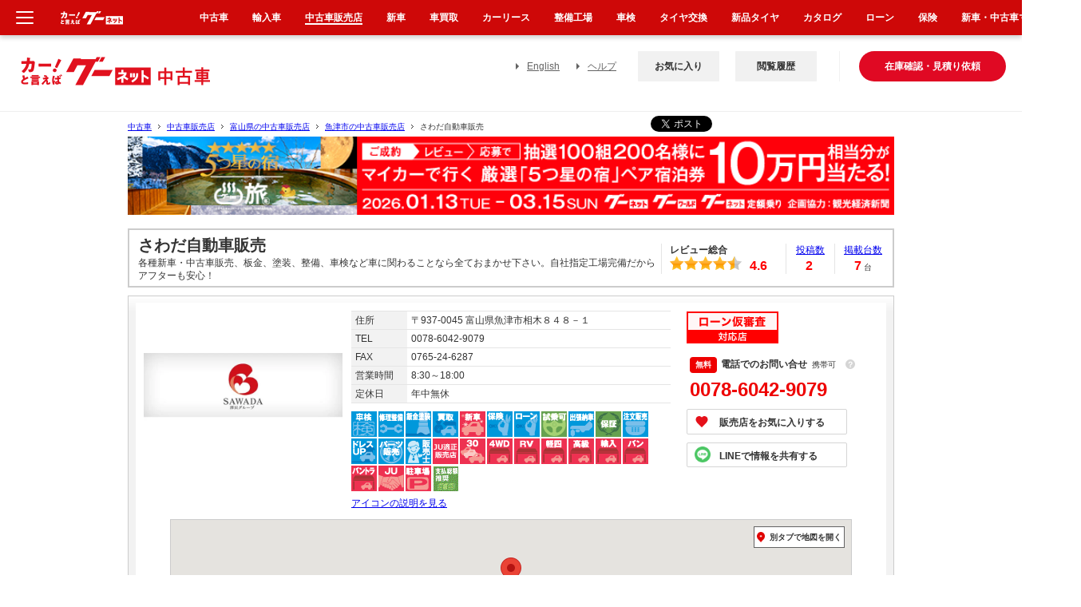

--- FILE ---
content_type: text/html; charset=euc-jp
request_url: https://www.goo-net.com/usedcar_shop/1161186/detail.html
body_size: 43055
content:

<!DOCTYPE html PUBLIC "-//W3C//DTD XHTML 1.0 Transitional//EN" "http://www.w3.org/TR/xhtml1/DTD/xhtml1-transitional.dtd">
<html xmlns="http://www.w3.org/1999/xhtml" lang="ja" xml:lang="ja">
    <head>
        <meta http-equiv="Content-Type" content="text/html; charset=EUC-JP" /><script type="text/javascript">(window.NREUM||(NREUM={})).init={privacy:{cookies_enabled:true},ajax:{deny_list:["bam.nr-data.net"]},feature_flags:["soft_nav"],distributed_tracing:{enabled:true}};(window.NREUM||(NREUM={})).loader_config={agentID:"1834802044",accountID:"3016590",trustKey:"3429367",xpid:"VwYGV1NaCBABUlVRDgkDUFMA",licenseKey:"NRJS-9da961acd8f82863745",applicationID:"1643984671",browserID:"1834802044"};;/*! For license information please see nr-loader-spa-1.308.0.min.js.LICENSE.txt */
(()=>{var e,t,r={384:(e,t,r)=>{"use strict";r.d(t,{NT:()=>a,US:()=>u,Zm:()=>o,bQ:()=>d,dV:()=>c,pV:()=>l});var n=r(6154),i=r(1863),s=r(1910);const a={beacon:"bam.nr-data.net",errorBeacon:"bam.nr-data.net"};function o(){return n.gm.NREUM||(n.gm.NREUM={}),void 0===n.gm.newrelic&&(n.gm.newrelic=n.gm.NREUM),n.gm.NREUM}function c(){let e=o();return e.o||(e.o={ST:n.gm.setTimeout,SI:n.gm.setImmediate||n.gm.setInterval,CT:n.gm.clearTimeout,XHR:n.gm.XMLHttpRequest,REQ:n.gm.Request,EV:n.gm.Event,PR:n.gm.Promise,MO:n.gm.MutationObserver,FETCH:n.gm.fetch,WS:n.gm.WebSocket},(0,s.i)(...Object.values(e.o))),e}function d(e,t){let r=o();r.initializedAgents??={},t.initializedAt={ms:(0,i.t)(),date:new Date},r.initializedAgents[e]=t}function u(e,t){o()[e]=t}function l(){return function(){let e=o();const t=e.info||{};e.info={beacon:a.beacon,errorBeacon:a.errorBeacon,...t}}(),function(){let e=o();const t=e.init||{};e.init={...t}}(),c(),function(){let e=o();const t=e.loader_config||{};e.loader_config={...t}}(),o()}},782:(e,t,r)=>{"use strict";r.d(t,{T:()=>n});const n=r(860).K7.pageViewTiming},860:(e,t,r)=>{"use strict";r.d(t,{$J:()=>u,K7:()=>c,P3:()=>d,XX:()=>i,Yy:()=>o,df:()=>s,qY:()=>n,v4:()=>a});const n="events",i="jserrors",s="browser/blobs",a="rum",o="browser/logs",c={ajax:"ajax",genericEvents:"generic_events",jserrors:i,logging:"logging",metrics:"metrics",pageAction:"page_action",pageViewEvent:"page_view_event",pageViewTiming:"page_view_timing",sessionReplay:"session_replay",sessionTrace:"session_trace",softNav:"soft_navigations",spa:"spa"},d={[c.pageViewEvent]:1,[c.pageViewTiming]:2,[c.metrics]:3,[c.jserrors]:4,[c.spa]:5,[c.ajax]:6,[c.sessionTrace]:7,[c.softNav]:8,[c.sessionReplay]:9,[c.logging]:10,[c.genericEvents]:11},u={[c.pageViewEvent]:a,[c.pageViewTiming]:n,[c.ajax]:n,[c.spa]:n,[c.softNav]:n,[c.metrics]:i,[c.jserrors]:i,[c.sessionTrace]:s,[c.sessionReplay]:s,[c.logging]:o,[c.genericEvents]:"ins"}},944:(e,t,r)=>{"use strict";r.d(t,{R:()=>i});var n=r(3241);function i(e,t){"function"==typeof console.debug&&(console.debug("New Relic Warning: https://github.com/newrelic/newrelic-browser-agent/blob/main/docs/warning-codes.md#".concat(e),t),(0,n.W)({agentIdentifier:null,drained:null,type:"data",name:"warn",feature:"warn",data:{code:e,secondary:t}}))}},993:(e,t,r)=>{"use strict";r.d(t,{A$:()=>s,ET:()=>a,TZ:()=>o,p_:()=>i});var n=r(860);const i={ERROR:"ERROR",WARN:"WARN",INFO:"INFO",DEBUG:"DEBUG",TRACE:"TRACE"},s={OFF:0,ERROR:1,WARN:2,INFO:3,DEBUG:4,TRACE:5},a="log",o=n.K7.logging},1541:(e,t,r)=>{"use strict";r.d(t,{U:()=>i,f:()=>n});const n={MFE:"MFE",BA:"BA"};function i(e,t){if(2!==t?.harvestEndpointVersion)return{};const r=t.agentRef.runtime.appMetadata.agents[0].entityGuid;return e?{"source.id":e.id,"source.name":e.name,"source.type":e.type,"parent.id":e.parent?.id||r,"parent.type":e.parent?.type||n.BA}:{"entity.guid":r,appId:t.agentRef.info.applicationID}}},1687:(e,t,r)=>{"use strict";r.d(t,{Ak:()=>d,Ze:()=>h,x3:()=>u});var n=r(3241),i=r(7836),s=r(3606),a=r(860),o=r(2646);const c={};function d(e,t){const r={staged:!1,priority:a.P3[t]||0};l(e),c[e].get(t)||c[e].set(t,r)}function u(e,t){e&&c[e]&&(c[e].get(t)&&c[e].delete(t),p(e,t,!1),c[e].size&&f(e))}function l(e){if(!e)throw new Error("agentIdentifier required");c[e]||(c[e]=new Map)}function h(e="",t="feature",r=!1){if(l(e),!e||!c[e].get(t)||r)return p(e,t);c[e].get(t).staged=!0,f(e)}function f(e){const t=Array.from(c[e]);t.every(([e,t])=>t.staged)&&(t.sort((e,t)=>e[1].priority-t[1].priority),t.forEach(([t])=>{c[e].delete(t),p(e,t)}))}function p(e,t,r=!0){const a=e?i.ee.get(e):i.ee,c=s.i.handlers;if(!a.aborted&&a.backlog&&c){if((0,n.W)({agentIdentifier:e,type:"lifecycle",name:"drain",feature:t}),r){const e=a.backlog[t],r=c[t];if(r){for(let t=0;e&&t<e.length;++t)g(e[t],r);Object.entries(r).forEach(([e,t])=>{Object.values(t||{}).forEach(t=>{t[0]?.on&&t[0]?.context()instanceof o.y&&t[0].on(e,t[1])})})}}a.isolatedBacklog||delete c[t],a.backlog[t]=null,a.emit("drain-"+t,[])}}function g(e,t){var r=e[1];Object.values(t[r]||{}).forEach(t=>{var r=e[0];if(t[0]===r){var n=t[1],i=e[3],s=e[2];n.apply(i,s)}})}},1738:(e,t,r)=>{"use strict";r.d(t,{U:()=>f,Y:()=>h});var n=r(3241),i=r(9908),s=r(1863),a=r(944),o=r(5701),c=r(3969),d=r(8362),u=r(860),l=r(4261);function h(e,t,r,s){const h=s||r;!h||h[e]&&h[e]!==d.d.prototype[e]||(h[e]=function(){(0,i.p)(c.xV,["API/"+e+"/called"],void 0,u.K7.metrics,r.ee),(0,n.W)({agentIdentifier:r.agentIdentifier,drained:!!o.B?.[r.agentIdentifier],type:"data",name:"api",feature:l.Pl+e,data:{}});try{return t.apply(this,arguments)}catch(e){(0,a.R)(23,e)}})}function f(e,t,r,n,a){const o=e.info;null===r?delete o.jsAttributes[t]:o.jsAttributes[t]=r,(a||null===r)&&(0,i.p)(l.Pl+n,[(0,s.t)(),t,r],void 0,"session",e.ee)}},1741:(e,t,r)=>{"use strict";r.d(t,{W:()=>s});var n=r(944),i=r(4261);class s{#e(e,...t){if(this[e]!==s.prototype[e])return this[e](...t);(0,n.R)(35,e)}addPageAction(e,t){return this.#e(i.hG,e,t)}register(e){return this.#e(i.eY,e)}recordCustomEvent(e,t){return this.#e(i.fF,e,t)}setPageViewName(e,t){return this.#e(i.Fw,e,t)}setCustomAttribute(e,t,r){return this.#e(i.cD,e,t,r)}noticeError(e,t){return this.#e(i.o5,e,t)}setUserId(e,t=!1){return this.#e(i.Dl,e,t)}setApplicationVersion(e){return this.#e(i.nb,e)}setErrorHandler(e){return this.#e(i.bt,e)}addRelease(e,t){return this.#e(i.k6,e,t)}log(e,t){return this.#e(i.$9,e,t)}start(){return this.#e(i.d3)}finished(e){return this.#e(i.BL,e)}recordReplay(){return this.#e(i.CH)}pauseReplay(){return this.#e(i.Tb)}addToTrace(e){return this.#e(i.U2,e)}setCurrentRouteName(e){return this.#e(i.PA,e)}interaction(e){return this.#e(i.dT,e)}wrapLogger(e,t,r){return this.#e(i.Wb,e,t,r)}measure(e,t){return this.#e(i.V1,e,t)}consent(e){return this.#e(i.Pv,e)}}},1863:(e,t,r)=>{"use strict";function n(){return Math.floor(performance.now())}r.d(t,{t:()=>n})},1910:(e,t,r)=>{"use strict";r.d(t,{i:()=>s});var n=r(944);const i=new Map;function s(...e){return e.every(e=>{if(i.has(e))return i.get(e);const t="function"==typeof e?e.toString():"",r=t.includes("[native code]"),s=t.includes("nrWrapper");return r||s||(0,n.R)(64,e?.name||t),i.set(e,r),r})}},2555:(e,t,r)=>{"use strict";r.d(t,{D:()=>o,f:()=>a});var n=r(384),i=r(8122);const s={beacon:n.NT.beacon,errorBeacon:n.NT.errorBeacon,licenseKey:void 0,applicationID:void 0,sa:void 0,queueTime:void 0,applicationTime:void 0,ttGuid:void 0,user:void 0,account:void 0,product:void 0,extra:void 0,jsAttributes:{},userAttributes:void 0,atts:void 0,transactionName:void 0,tNamePlain:void 0};function a(e){try{return!!e.licenseKey&&!!e.errorBeacon&&!!e.applicationID}catch(e){return!1}}const o=e=>(0,i.a)(e,s)},2614:(e,t,r)=>{"use strict";r.d(t,{BB:()=>a,H3:()=>n,g:()=>d,iL:()=>c,tS:()=>o,uh:()=>i,wk:()=>s});const n="NRBA",i="SESSION",s=144e5,a=18e5,o={STARTED:"session-started",PAUSE:"session-pause",RESET:"session-reset",RESUME:"session-resume",UPDATE:"session-update"},c={SAME_TAB:"same-tab",CROSS_TAB:"cross-tab"},d={OFF:0,FULL:1,ERROR:2}},2646:(e,t,r)=>{"use strict";r.d(t,{y:()=>n});class n{constructor(e){this.contextId=e}}},2843:(e,t,r)=>{"use strict";r.d(t,{G:()=>s,u:()=>i});var n=r(3878);function i(e,t=!1,r,i){(0,n.DD)("visibilitychange",function(){if(t)return void("hidden"===document.visibilityState&&e());e(document.visibilityState)},r,i)}function s(e,t,r){(0,n.sp)("pagehide",e,t,r)}},3241:(e,t,r)=>{"use strict";r.d(t,{W:()=>s});var n=r(6154);const i="newrelic";function s(e={}){try{n.gm.dispatchEvent(new CustomEvent(i,{detail:e}))}catch(e){}}},3304:(e,t,r)=>{"use strict";r.d(t,{A:()=>s});var n=r(7836);const i=()=>{const e=new WeakSet;return(t,r)=>{if("object"==typeof r&&null!==r){if(e.has(r))return;e.add(r)}return r}};function s(e){try{return JSON.stringify(e,i())??""}catch(e){try{n.ee.emit("internal-error",[e])}catch(e){}return""}}},3333:(e,t,r)=>{"use strict";r.d(t,{$v:()=>u,TZ:()=>n,Xh:()=>c,Zp:()=>i,kd:()=>d,mq:()=>o,nf:()=>a,qN:()=>s});const n=r(860).K7.genericEvents,i=["auxclick","click","copy","keydown","paste","scrollend"],s=["focus","blur"],a=4,o=1e3,c=2e3,d=["PageAction","UserAction","BrowserPerformance"],u={RESOURCES:"experimental.resources",REGISTER:"register"}},3434:(e,t,r)=>{"use strict";r.d(t,{Jt:()=>s,YM:()=>d});var n=r(7836),i=r(5607);const s="nr@original:".concat(i.W),a=50;var o=Object.prototype.hasOwnProperty,c=!1;function d(e,t){return e||(e=n.ee),r.inPlace=function(e,t,n,i,s){n||(n="");const a="-"===n.charAt(0);for(let o=0;o<t.length;o++){const c=t[o],d=e[c];l(d)||(e[c]=r(d,a?c+n:n,i,c,s))}},r.flag=s,r;function r(t,r,n,c,d){return l(t)?t:(r||(r=""),nrWrapper[s]=t,function(e,t,r){if(Object.defineProperty&&Object.keys)try{return Object.keys(e).forEach(function(r){Object.defineProperty(t,r,{get:function(){return e[r]},set:function(t){return e[r]=t,t}})}),t}catch(e){u([e],r)}for(var n in e)o.call(e,n)&&(t[n]=e[n])}(t,nrWrapper,e),nrWrapper);function nrWrapper(){var s,o,l,h;let f;try{o=this,s=[...arguments],l="function"==typeof n?n(s,o):n||{}}catch(t){u([t,"",[s,o,c],l],e)}i(r+"start",[s,o,c],l,d);const p=performance.now();let g;try{return h=t.apply(o,s),g=performance.now(),h}catch(e){throw g=performance.now(),i(r+"err",[s,o,e],l,d),f=e,f}finally{const e=g-p,t={start:p,end:g,duration:e,isLongTask:e>=a,methodName:c,thrownError:f};t.isLongTask&&i("long-task",[t,o],l,d),i(r+"end",[s,o,h],l,d)}}}function i(r,n,i,s){if(!c||t){var a=c;c=!0;try{e.emit(r,n,i,t,s)}catch(t){u([t,r,n,i],e)}c=a}}}function u(e,t){t||(t=n.ee);try{t.emit("internal-error",e)}catch(e){}}function l(e){return!(e&&"function"==typeof e&&e.apply&&!e[s])}},3606:(e,t,r)=>{"use strict";r.d(t,{i:()=>s});var n=r(9908);s.on=a;var i=s.handlers={};function s(e,t,r,s){a(s||n.d,i,e,t,r)}function a(e,t,r,i,s){s||(s="feature"),e||(e=n.d);var a=t[s]=t[s]||{};(a[r]=a[r]||[]).push([e,i])}},3738:(e,t,r)=>{"use strict";r.d(t,{He:()=>i,Kp:()=>o,Lc:()=>d,Rz:()=>u,TZ:()=>n,bD:()=>s,d3:()=>a,jx:()=>l,sl:()=>h,uP:()=>c});const n=r(860).K7.sessionTrace,i="bstResource",s="resource",a="-start",o="-end",c="fn"+a,d="fn"+o,u="pushState",l=1e3,h=3e4},3785:(e,t,r)=>{"use strict";r.d(t,{R:()=>c,b:()=>d});var n=r(9908),i=r(1863),s=r(860),a=r(3969),o=r(993);function c(e,t,r={},c=o.p_.INFO,d=!0,u,l=(0,i.t)()){(0,n.p)(a.xV,["API/logging/".concat(c.toLowerCase(),"/called")],void 0,s.K7.metrics,e),(0,n.p)(o.ET,[l,t,r,c,d,u],void 0,s.K7.logging,e)}function d(e){return"string"==typeof e&&Object.values(o.p_).some(t=>t===e.toUpperCase().trim())}},3878:(e,t,r)=>{"use strict";function n(e,t){return{capture:e,passive:!1,signal:t}}function i(e,t,r=!1,i){window.addEventListener(e,t,n(r,i))}function s(e,t,r=!1,i){document.addEventListener(e,t,n(r,i))}r.d(t,{DD:()=>s,jT:()=>n,sp:()=>i})},3962:(e,t,r)=>{"use strict";r.d(t,{AM:()=>a,O2:()=>l,OV:()=>s,Qu:()=>h,TZ:()=>c,ih:()=>f,pP:()=>o,t1:()=>u,tC:()=>i,wD:()=>d});var n=r(860);const i=["click","keydown","submit"],s="popstate",a="api",o="initialPageLoad",c=n.K7.softNav,d=5e3,u=500,l={INITIAL_PAGE_LOAD:"",ROUTE_CHANGE:1,UNSPECIFIED:2},h={INTERACTION:1,AJAX:2,CUSTOM_END:3,CUSTOM_TRACER:4},f={IP:"in progress",PF:"pending finish",FIN:"finished",CAN:"cancelled"}},3969:(e,t,r)=>{"use strict";r.d(t,{TZ:()=>n,XG:()=>o,rs:()=>i,xV:()=>a,z_:()=>s});const n=r(860).K7.metrics,i="sm",s="cm",a="storeSupportabilityMetrics",o="storeEventMetrics"},4234:(e,t,r)=>{"use strict";r.d(t,{W:()=>s});var n=r(7836),i=r(1687);class s{constructor(e,t){this.agentIdentifier=e,this.ee=n.ee.get(e),this.featureName=t,this.blocked=!1}deregisterDrain(){(0,i.x3)(this.agentIdentifier,this.featureName)}}},4261:(e,t,r)=>{"use strict";r.d(t,{$9:()=>u,BL:()=>c,CH:()=>p,Dl:()=>R,Fw:()=>w,PA:()=>v,Pl:()=>n,Pv:()=>A,Tb:()=>h,U2:()=>a,V1:()=>E,Wb:()=>T,bt:()=>y,cD:()=>b,d3:()=>x,dT:()=>d,eY:()=>g,fF:()=>f,hG:()=>s,hw:()=>i,k6:()=>o,nb:()=>m,o5:()=>l});const n="api-",i=n+"ixn-",s="addPageAction",a="addToTrace",o="addRelease",c="finished",d="interaction",u="log",l="noticeError",h="pauseReplay",f="recordCustomEvent",p="recordReplay",g="register",m="setApplicationVersion",v="setCurrentRouteName",b="setCustomAttribute",y="setErrorHandler",w="setPageViewName",R="setUserId",x="start",T="wrapLogger",E="measure",A="consent"},5205:(e,t,r)=>{"use strict";r.d(t,{j:()=>S});var n=r(384),i=r(1741);var s=r(2555),a=r(3333);const o=e=>{if(!e||"string"!=typeof e)return!1;try{document.createDocumentFragment().querySelector(e)}catch{return!1}return!0};var c=r(2614),d=r(944),u=r(8122);const l="[data-nr-mask]",h=e=>(0,u.a)(e,(()=>{const e={feature_flags:[],experimental:{allow_registered_children:!1,resources:!1},mask_selector:"*",block_selector:"[data-nr-block]",mask_input_options:{color:!1,date:!1,"datetime-local":!1,email:!1,month:!1,number:!1,range:!1,search:!1,tel:!1,text:!1,time:!1,url:!1,week:!1,textarea:!1,select:!1,password:!0}};return{ajax:{deny_list:void 0,block_internal:!0,enabled:!0,autoStart:!0},api:{get allow_registered_children(){return e.feature_flags.includes(a.$v.REGISTER)||e.experimental.allow_registered_children},set allow_registered_children(t){e.experimental.allow_registered_children=t},duplicate_registered_data:!1},browser_consent_mode:{enabled:!1},distributed_tracing:{enabled:void 0,exclude_newrelic_header:void 0,cors_use_newrelic_header:void 0,cors_use_tracecontext_headers:void 0,allowed_origins:void 0},get feature_flags(){return e.feature_flags},set feature_flags(t){e.feature_flags=t},generic_events:{enabled:!0,autoStart:!0},harvest:{interval:30},jserrors:{enabled:!0,autoStart:!0},logging:{enabled:!0,autoStart:!0},metrics:{enabled:!0,autoStart:!0},obfuscate:void 0,page_action:{enabled:!0},page_view_event:{enabled:!0,autoStart:!0},page_view_timing:{enabled:!0,autoStart:!0},performance:{capture_marks:!1,capture_measures:!1,capture_detail:!0,resources:{get enabled(){return e.feature_flags.includes(a.$v.RESOURCES)||e.experimental.resources},set enabled(t){e.experimental.resources=t},asset_types:[],first_party_domains:[],ignore_newrelic:!0}},privacy:{cookies_enabled:!0},proxy:{assets:void 0,beacon:void 0},session:{expiresMs:c.wk,inactiveMs:c.BB},session_replay:{autoStart:!0,enabled:!1,preload:!1,sampling_rate:10,error_sampling_rate:100,collect_fonts:!1,inline_images:!1,fix_stylesheets:!0,mask_all_inputs:!0,get mask_text_selector(){return e.mask_selector},set mask_text_selector(t){o(t)?e.mask_selector="".concat(t,",").concat(l):""===t||null===t?e.mask_selector=l:(0,d.R)(5,t)},get block_class(){return"nr-block"},get ignore_class(){return"nr-ignore"},get mask_text_class(){return"nr-mask"},get block_selector(){return e.block_selector},set block_selector(t){o(t)?e.block_selector+=",".concat(t):""!==t&&(0,d.R)(6,t)},get mask_input_options(){return e.mask_input_options},set mask_input_options(t){t&&"object"==typeof t?e.mask_input_options={...t,password:!0}:(0,d.R)(7,t)}},session_trace:{enabled:!0,autoStart:!0},soft_navigations:{enabled:!0,autoStart:!0},spa:{enabled:!0,autoStart:!0},ssl:void 0,user_actions:{enabled:!0,elementAttributes:["id","className","tagName","type"]}}})());var f=r(6154),p=r(9324);let g=0;const m={buildEnv:p.F3,distMethod:p.Xs,version:p.xv,originTime:f.WN},v={consented:!1},b={appMetadata:{},get consented(){return this.session?.state?.consent||v.consented},set consented(e){v.consented=e},customTransaction:void 0,denyList:void 0,disabled:!1,harvester:void 0,isolatedBacklog:!1,isRecording:!1,loaderType:void 0,maxBytes:3e4,obfuscator:void 0,onerror:void 0,ptid:void 0,releaseIds:{},session:void 0,timeKeeper:void 0,registeredEntities:[],jsAttributesMetadata:{bytes:0},get harvestCount(){return++g}},y=e=>{const t=(0,u.a)(e,b),r=Object.keys(m).reduce((e,t)=>(e[t]={value:m[t],writable:!1,configurable:!0,enumerable:!0},e),{});return Object.defineProperties(t,r)};var w=r(5701);const R=e=>{const t=e.startsWith("http");e+="/",r.p=t?e:"https://"+e};var x=r(7836),T=r(3241);const E={accountID:void 0,trustKey:void 0,agentID:void 0,licenseKey:void 0,applicationID:void 0,xpid:void 0},A=e=>(0,u.a)(e,E),_=new Set;function S(e,t={},r,a){let{init:o,info:c,loader_config:d,runtime:u={},exposed:l=!0}=t;if(!c){const e=(0,n.pV)();o=e.init,c=e.info,d=e.loader_config}e.init=h(o||{}),e.loader_config=A(d||{}),c.jsAttributes??={},f.bv&&(c.jsAttributes.isWorker=!0),e.info=(0,s.D)(c);const p=e.init,g=[c.beacon,c.errorBeacon];_.has(e.agentIdentifier)||(p.proxy.assets&&(R(p.proxy.assets),g.push(p.proxy.assets)),p.proxy.beacon&&g.push(p.proxy.beacon),e.beacons=[...g],function(e){const t=(0,n.pV)();Object.getOwnPropertyNames(i.W.prototype).forEach(r=>{const n=i.W.prototype[r];if("function"!=typeof n||"constructor"===n)return;let s=t[r];e[r]&&!1!==e.exposed&&"micro-agent"!==e.runtime?.loaderType&&(t[r]=(...t)=>{const n=e[r](...t);return s?s(...t):n})})}(e),(0,n.US)("activatedFeatures",w.B)),u.denyList=[...p.ajax.deny_list||[],...p.ajax.block_internal?g:[]],u.ptid=e.agentIdentifier,u.loaderType=r,e.runtime=y(u),_.has(e.agentIdentifier)||(e.ee=x.ee.get(e.agentIdentifier),e.exposed=l,(0,T.W)({agentIdentifier:e.agentIdentifier,drained:!!w.B?.[e.agentIdentifier],type:"lifecycle",name:"initialize",feature:void 0,data:e.config})),_.add(e.agentIdentifier)}},5270:(e,t,r)=>{"use strict";r.d(t,{Aw:()=>a,SR:()=>s,rF:()=>o});var n=r(384),i=r(7767);function s(e){return!!(0,n.dV)().o.MO&&(0,i.V)(e)&&!0===e?.session_trace.enabled}function a(e){return!0===e?.session_replay.preload&&s(e)}function o(e,t){try{if("string"==typeof t?.type){if("password"===t.type.toLowerCase())return"*".repeat(e?.length||0);if(void 0!==t?.dataset?.nrUnmask||t?.classList?.contains("nr-unmask"))return e}}catch(e){}return"string"==typeof e?e.replace(/[\S]/g,"*"):"*".repeat(e?.length||0)}},5289:(e,t,r)=>{"use strict";r.d(t,{GG:()=>a,Qr:()=>c,sB:()=>o});var n=r(3878),i=r(6389);function s(){return"undefined"==typeof document||"complete"===document.readyState}function a(e,t){if(s())return e();const r=(0,i.J)(e),a=setInterval(()=>{s()&&(clearInterval(a),r())},500);(0,n.sp)("load",r,t)}function o(e){if(s())return e();(0,n.DD)("DOMContentLoaded",e)}function c(e){if(s())return e();(0,n.sp)("popstate",e)}},5607:(e,t,r)=>{"use strict";r.d(t,{W:()=>n});const n=(0,r(9566).bz)()},5701:(e,t,r)=>{"use strict";r.d(t,{B:()=>s,t:()=>a});var n=r(3241);const i=new Set,s={};function a(e,t){const r=t.agentIdentifier;s[r]??={},e&&"object"==typeof e&&(i.has(r)||(t.ee.emit("rumresp",[e]),s[r]=e,i.add(r),(0,n.W)({agentIdentifier:r,loaded:!0,drained:!0,type:"lifecycle",name:"load",feature:void 0,data:e})))}},6154:(e,t,r)=>{"use strict";r.d(t,{OF:()=>d,RI:()=>i,WN:()=>h,bv:()=>s,eN:()=>f,gm:()=>a,lR:()=>l,m:()=>c,mw:()=>o,sb:()=>u});var n=r(1863);const i="undefined"!=typeof window&&!!window.document,s="undefined"!=typeof WorkerGlobalScope&&("undefined"!=typeof self&&self instanceof WorkerGlobalScope&&self.navigator instanceof WorkerNavigator||"undefined"!=typeof globalThis&&globalThis instanceof WorkerGlobalScope&&globalThis.navigator instanceof WorkerNavigator),a=i?window:"undefined"!=typeof WorkerGlobalScope&&("undefined"!=typeof self&&self instanceof WorkerGlobalScope&&self||"undefined"!=typeof globalThis&&globalThis instanceof WorkerGlobalScope&&globalThis),o=Boolean("hidden"===a?.document?.visibilityState),c=""+a?.location,d=/iPad|iPhone|iPod/.test(a.navigator?.userAgent),u=d&&"undefined"==typeof SharedWorker,l=(()=>{const e=a.navigator?.userAgent?.match(/Firefox[/\s](\d+\.\d+)/);return Array.isArray(e)&&e.length>=2?+e[1]:0})(),h=Date.now()-(0,n.t)(),f=()=>"undefined"!=typeof PerformanceNavigationTiming&&a?.performance?.getEntriesByType("navigation")?.[0]?.responseStart},6344:(e,t,r)=>{"use strict";r.d(t,{BB:()=>u,Qb:()=>l,TZ:()=>i,Ug:()=>a,Vh:()=>s,_s:()=>o,bc:()=>d,yP:()=>c});var n=r(2614);const i=r(860).K7.sessionReplay,s="errorDuringReplay",a=.12,o={DomContentLoaded:0,Load:1,FullSnapshot:2,IncrementalSnapshot:3,Meta:4,Custom:5},c={[n.g.ERROR]:15e3,[n.g.FULL]:3e5,[n.g.OFF]:0},d={RESET:{message:"Session was reset",sm:"Reset"},IMPORT:{message:"Recorder failed to import",sm:"Import"},TOO_MANY:{message:"429: Too Many Requests",sm:"Too-Many"},TOO_BIG:{message:"Payload was too large",sm:"Too-Big"},CROSS_TAB:{message:"Session Entity was set to OFF on another tab",sm:"Cross-Tab"},ENTITLEMENTS:{message:"Session Replay is not allowed and will not be started",sm:"Entitlement"}},u=5e3,l={API:"api",RESUME:"resume",SWITCH_TO_FULL:"switchToFull",INITIALIZE:"initialize",PRELOAD:"preload"}},6389:(e,t,r)=>{"use strict";function n(e,t=500,r={}){const n=r?.leading||!1;let i;return(...r)=>{n&&void 0===i&&(e.apply(this,r),i=setTimeout(()=>{i=clearTimeout(i)},t)),n||(clearTimeout(i),i=setTimeout(()=>{e.apply(this,r)},t))}}function i(e){let t=!1;return(...r)=>{t||(t=!0,e.apply(this,r))}}r.d(t,{J:()=>i,s:()=>n})},6630:(e,t,r)=>{"use strict";r.d(t,{T:()=>n});const n=r(860).K7.pageViewEvent},6774:(e,t,r)=>{"use strict";r.d(t,{T:()=>n});const n=r(860).K7.jserrors},7295:(e,t,r)=>{"use strict";r.d(t,{Xv:()=>a,gX:()=>i,iW:()=>s});var n=[];function i(e){if(!e||s(e))return!1;if(0===n.length)return!0;if("*"===n[0].hostname)return!1;for(var t=0;t<n.length;t++){var r=n[t];if(r.hostname.test(e.hostname)&&r.pathname.test(e.pathname))return!1}return!0}function s(e){return void 0===e.hostname}function a(e){if(n=[],e&&e.length)for(var t=0;t<e.length;t++){let r=e[t];if(!r)continue;if("*"===r)return void(n=[{hostname:"*"}]);0===r.indexOf("http://")?r=r.substring(7):0===r.indexOf("https://")&&(r=r.substring(8));const i=r.indexOf("/");let s,a;i>0?(s=r.substring(0,i),a=r.substring(i)):(s=r,a="*");let[c]=s.split(":");n.push({hostname:o(c),pathname:o(a,!0)})}}function o(e,t=!1){const r=e.replace(/[.+?^${}()|[\]\\]/g,e=>"\\"+e).replace(/\*/g,".*?");return new RegExp((t?"^":"")+r+"$")}},7485:(e,t,r)=>{"use strict";r.d(t,{D:()=>i});var n=r(6154);function i(e){if(0===(e||"").indexOf("data:"))return{protocol:"data"};try{const t=new URL(e,location.href),r={port:t.port,hostname:t.hostname,pathname:t.pathname,search:t.search,protocol:t.protocol.slice(0,t.protocol.indexOf(":")),sameOrigin:t.protocol===n.gm?.location?.protocol&&t.host===n.gm?.location?.host};return r.port&&""!==r.port||("http:"===t.protocol&&(r.port="80"),"https:"===t.protocol&&(r.port="443")),r.pathname&&""!==r.pathname?r.pathname.startsWith("/")||(r.pathname="/".concat(r.pathname)):r.pathname="/",r}catch(e){return{}}}},7699:(e,t,r)=>{"use strict";r.d(t,{It:()=>s,KC:()=>o,No:()=>i,qh:()=>a});var n=r(860);const i=16e3,s=1e6,a="SESSION_ERROR",o={[n.K7.logging]:!0,[n.K7.genericEvents]:!1,[n.K7.jserrors]:!1,[n.K7.ajax]:!1}},7767:(e,t,r)=>{"use strict";r.d(t,{V:()=>i});var n=r(6154);const i=e=>n.RI&&!0===e?.privacy.cookies_enabled},7836:(e,t,r)=>{"use strict";r.d(t,{P:()=>o,ee:()=>c});var n=r(384),i=r(8990),s=r(2646),a=r(5607);const o="nr@context:".concat(a.W),c=function e(t,r){var n={},a={},u={},l=!1;try{l=16===r.length&&d.initializedAgents?.[r]?.runtime.isolatedBacklog}catch(e){}var h={on:p,addEventListener:p,removeEventListener:function(e,t){var r=n[e];if(!r)return;for(var i=0;i<r.length;i++)r[i]===t&&r.splice(i,1)},emit:function(e,r,n,i,s){!1!==s&&(s=!0);if(c.aborted&&!i)return;t&&s&&t.emit(e,r,n);var o=f(n);g(e).forEach(e=>{e.apply(o,r)});var d=v()[a[e]];d&&d.push([h,e,r,o]);return o},get:m,listeners:g,context:f,buffer:function(e,t){const r=v();if(t=t||"feature",h.aborted)return;Object.entries(e||{}).forEach(([e,n])=>{a[n]=t,t in r||(r[t]=[])})},abort:function(){h._aborted=!0,Object.keys(h.backlog).forEach(e=>{delete h.backlog[e]})},isBuffering:function(e){return!!v()[a[e]]},debugId:r,backlog:l?{}:t&&"object"==typeof t.backlog?t.backlog:{},isolatedBacklog:l};return Object.defineProperty(h,"aborted",{get:()=>{let e=h._aborted||!1;return e||(t&&(e=t.aborted),e)}}),h;function f(e){return e&&e instanceof s.y?e:e?(0,i.I)(e,o,()=>new s.y(o)):new s.y(o)}function p(e,t){n[e]=g(e).concat(t)}function g(e){return n[e]||[]}function m(t){return u[t]=u[t]||e(h,t)}function v(){return h.backlog}}(void 0,"globalEE"),d=(0,n.Zm)();d.ee||(d.ee=c)},8122:(e,t,r)=>{"use strict";r.d(t,{a:()=>i});var n=r(944);function i(e,t){try{if(!e||"object"!=typeof e)return(0,n.R)(3);if(!t||"object"!=typeof t)return(0,n.R)(4);const r=Object.create(Object.getPrototypeOf(t),Object.getOwnPropertyDescriptors(t)),s=0===Object.keys(r).length?e:r;for(let a in s)if(void 0!==e[a])try{if(null===e[a]){r[a]=null;continue}Array.isArray(e[a])&&Array.isArray(t[a])?r[a]=Array.from(new Set([...e[a],...t[a]])):"object"==typeof e[a]&&"object"==typeof t[a]?r[a]=i(e[a],t[a]):r[a]=e[a]}catch(e){r[a]||(0,n.R)(1,e)}return r}catch(e){(0,n.R)(2,e)}}},8139:(e,t,r)=>{"use strict";r.d(t,{u:()=>h});var n=r(7836),i=r(3434),s=r(8990),a=r(6154);const o={},c=a.gm.XMLHttpRequest,d="addEventListener",u="removeEventListener",l="nr@wrapped:".concat(n.P);function h(e){var t=function(e){return(e||n.ee).get("events")}(e);if(o[t.debugId]++)return t;o[t.debugId]=1;var r=(0,i.YM)(t,!0);function h(e){r.inPlace(e,[d,u],"-",p)}function p(e,t){return e[1]}return"getPrototypeOf"in Object&&(a.RI&&f(document,h),c&&f(c.prototype,h),f(a.gm,h)),t.on(d+"-start",function(e,t){var n=e[1];if(null!==n&&("function"==typeof n||"object"==typeof n)&&"newrelic"!==e[0]){var i=(0,s.I)(n,l,function(){var e={object:function(){if("function"!=typeof n.handleEvent)return;return n.handleEvent.apply(n,arguments)},function:n}[typeof n];return e?r(e,"fn-",null,e.name||"anonymous"):n});this.wrapped=e[1]=i}}),t.on(u+"-start",function(e){e[1]=this.wrapped||e[1]}),t}function f(e,t,...r){let n=e;for(;"object"==typeof n&&!Object.prototype.hasOwnProperty.call(n,d);)n=Object.getPrototypeOf(n);n&&t(n,...r)}},8362:(e,t,r)=>{"use strict";r.d(t,{d:()=>s});var n=r(9566),i=r(1741);class s extends i.W{agentIdentifier=(0,n.LA)(16)}},8374:(e,t,r)=>{r.nc=(()=>{try{return document?.currentScript?.nonce}catch(e){}return""})()},8990:(e,t,r)=>{"use strict";r.d(t,{I:()=>i});var n=Object.prototype.hasOwnProperty;function i(e,t,r){if(n.call(e,t))return e[t];var i=r();if(Object.defineProperty&&Object.keys)try{return Object.defineProperty(e,t,{value:i,writable:!0,enumerable:!1}),i}catch(e){}return e[t]=i,i}},9119:(e,t,r)=>{"use strict";r.d(t,{L:()=>s});var n=/([^?#]*)[^#]*(#[^?]*|$).*/,i=/([^?#]*)().*/;function s(e,t){return e?e.replace(t?n:i,"$1$2"):e}},9300:(e,t,r)=>{"use strict";r.d(t,{T:()=>n});const n=r(860).K7.ajax},9324:(e,t,r)=>{"use strict";r.d(t,{AJ:()=>a,F3:()=>i,Xs:()=>s,Yq:()=>o,xv:()=>n});const n="1.308.0",i="PROD",s="CDN",a="@newrelic/rrweb",o="1.0.1"},9566:(e,t,r)=>{"use strict";r.d(t,{LA:()=>o,ZF:()=>c,bz:()=>a,el:()=>d});var n=r(6154);const i="xxxxxxxx-xxxx-4xxx-yxxx-xxxxxxxxxxxx";function s(e,t){return e?15&e[t]:16*Math.random()|0}function a(){const e=n.gm?.crypto||n.gm?.msCrypto;let t,r=0;return e&&e.getRandomValues&&(t=e.getRandomValues(new Uint8Array(30))),i.split("").map(e=>"x"===e?s(t,r++).toString(16):"y"===e?(3&s()|8).toString(16):e).join("")}function o(e){const t=n.gm?.crypto||n.gm?.msCrypto;let r,i=0;t&&t.getRandomValues&&(r=t.getRandomValues(new Uint8Array(e)));const a=[];for(var o=0;o<e;o++)a.push(s(r,i++).toString(16));return a.join("")}function c(){return o(16)}function d(){return o(32)}},9908:(e,t,r)=>{"use strict";r.d(t,{d:()=>n,p:()=>i});var n=r(7836).ee.get("handle");function i(e,t,r,i,s){s?(s.buffer([e],i),s.emit(e,t,r)):(n.buffer([e],i),n.emit(e,t,r))}}},n={};function i(e){var t=n[e];if(void 0!==t)return t.exports;var s=n[e]={exports:{}};return r[e](s,s.exports,i),s.exports}i.m=r,i.d=(e,t)=>{for(var r in t)i.o(t,r)&&!i.o(e,r)&&Object.defineProperty(e,r,{enumerable:!0,get:t[r]})},i.f={},i.e=e=>Promise.all(Object.keys(i.f).reduce((t,r)=>(i.f[r](e,t),t),[])),i.u=e=>({212:"nr-spa-compressor",249:"nr-spa-recorder",478:"nr-spa"}[e]+"-1.308.0.min.js"),i.o=(e,t)=>Object.prototype.hasOwnProperty.call(e,t),e={},t="NRBA-1.308.0.PROD:",i.l=(r,n,s,a)=>{if(e[r])e[r].push(n);else{var o,c;if(void 0!==s)for(var d=document.getElementsByTagName("script"),u=0;u<d.length;u++){var l=d[u];if(l.getAttribute("src")==r||l.getAttribute("data-webpack")==t+s){o=l;break}}if(!o){c=!0;var h={478:"sha512-RSfSVnmHk59T/uIPbdSE0LPeqcEdF4/+XhfJdBuccH5rYMOEZDhFdtnh6X6nJk7hGpzHd9Ujhsy7lZEz/ORYCQ==",249:"sha512-ehJXhmntm85NSqW4MkhfQqmeKFulra3klDyY0OPDUE+sQ3GokHlPh1pmAzuNy//3j4ac6lzIbmXLvGQBMYmrkg==",212:"sha512-B9h4CR46ndKRgMBcK+j67uSR2RCnJfGefU+A7FrgR/k42ovXy5x/MAVFiSvFxuVeEk/pNLgvYGMp1cBSK/G6Fg=="};(o=document.createElement("script")).charset="utf-8",i.nc&&o.setAttribute("nonce",i.nc),o.setAttribute("data-webpack",t+s),o.src=r,0!==o.src.indexOf(window.location.origin+"/")&&(o.crossOrigin="anonymous"),h[a]&&(o.integrity=h[a])}e[r]=[n];var f=(t,n)=>{o.onerror=o.onload=null,clearTimeout(p);var i=e[r];if(delete e[r],o.parentNode&&o.parentNode.removeChild(o),i&&i.forEach(e=>e(n)),t)return t(n)},p=setTimeout(f.bind(null,void 0,{type:"timeout",target:o}),12e4);o.onerror=f.bind(null,o.onerror),o.onload=f.bind(null,o.onload),c&&document.head.appendChild(o)}},i.r=e=>{"undefined"!=typeof Symbol&&Symbol.toStringTag&&Object.defineProperty(e,Symbol.toStringTag,{value:"Module"}),Object.defineProperty(e,"__esModule",{value:!0})},i.p="https://js-agent.newrelic.com/",(()=>{var e={38:0,788:0};i.f.j=(t,r)=>{var n=i.o(e,t)?e[t]:void 0;if(0!==n)if(n)r.push(n[2]);else{var s=new Promise((r,i)=>n=e[t]=[r,i]);r.push(n[2]=s);var a=i.p+i.u(t),o=new Error;i.l(a,r=>{if(i.o(e,t)&&(0!==(n=e[t])&&(e[t]=void 0),n)){var s=r&&("load"===r.type?"missing":r.type),a=r&&r.target&&r.target.src;o.message="Loading chunk "+t+" failed: ("+s+": "+a+")",o.name="ChunkLoadError",o.type=s,o.request=a,n[1](o)}},"chunk-"+t,t)}};var t=(t,r)=>{var n,s,[a,o,c]=r,d=0;if(a.some(t=>0!==e[t])){for(n in o)i.o(o,n)&&(i.m[n]=o[n]);if(c)c(i)}for(t&&t(r);d<a.length;d++)s=a[d],i.o(e,s)&&e[s]&&e[s][0](),e[s]=0},r=self["webpackChunk:NRBA-1.308.0.PROD"]=self["webpackChunk:NRBA-1.308.0.PROD"]||[];r.forEach(t.bind(null,0)),r.push=t.bind(null,r.push.bind(r))})(),(()=>{"use strict";i(8374);var e=i(8362),t=i(860);const r=Object.values(t.K7);var n=i(5205);var s=i(9908),a=i(1863),o=i(4261),c=i(1738);var d=i(1687),u=i(4234),l=i(5289),h=i(6154),f=i(944),p=i(5270),g=i(7767),m=i(6389),v=i(7699);class b extends u.W{constructor(e,t){super(e.agentIdentifier,t),this.agentRef=e,this.abortHandler=void 0,this.featAggregate=void 0,this.loadedSuccessfully=void 0,this.onAggregateImported=new Promise(e=>{this.loadedSuccessfully=e}),this.deferred=Promise.resolve(),!1===e.init[this.featureName].autoStart?this.deferred=new Promise((t,r)=>{this.ee.on("manual-start-all",(0,m.J)(()=>{(0,d.Ak)(e.agentIdentifier,this.featureName),t()}))}):(0,d.Ak)(e.agentIdentifier,t)}importAggregator(e,t,r={}){if(this.featAggregate)return;const n=async()=>{let n;await this.deferred;try{if((0,g.V)(e.init)){const{setupAgentSession:t}=await i.e(478).then(i.bind(i,8766));n=t(e)}}catch(e){(0,f.R)(20,e),this.ee.emit("internal-error",[e]),(0,s.p)(v.qh,[e],void 0,this.featureName,this.ee)}try{if(!this.#t(this.featureName,n,e.init))return(0,d.Ze)(this.agentIdentifier,this.featureName),void this.loadedSuccessfully(!1);const{Aggregate:i}=await t();this.featAggregate=new i(e,r),e.runtime.harvester.initializedAggregates.push(this.featAggregate),this.loadedSuccessfully(!0)}catch(e){(0,f.R)(34,e),this.abortHandler?.(),(0,d.Ze)(this.agentIdentifier,this.featureName,!0),this.loadedSuccessfully(!1),this.ee&&this.ee.abort()}};h.RI?(0,l.GG)(()=>n(),!0):n()}#t(e,r,n){if(this.blocked)return!1;switch(e){case t.K7.sessionReplay:return(0,p.SR)(n)&&!!r;case t.K7.sessionTrace:return!!r;default:return!0}}}var y=i(6630),w=i(2614),R=i(3241);class x extends b{static featureName=y.T;constructor(e){var t;super(e,y.T),this.setupInspectionEvents(e.agentIdentifier),t=e,(0,c.Y)(o.Fw,function(e,r){"string"==typeof e&&("/"!==e.charAt(0)&&(e="/"+e),t.runtime.customTransaction=(r||"http://custom.transaction")+e,(0,s.p)(o.Pl+o.Fw,[(0,a.t)()],void 0,void 0,t.ee))},t),this.importAggregator(e,()=>i.e(478).then(i.bind(i,2467)))}setupInspectionEvents(e){const t=(t,r)=>{t&&(0,R.W)({agentIdentifier:e,timeStamp:t.timeStamp,loaded:"complete"===t.target.readyState,type:"window",name:r,data:t.target.location+""})};(0,l.sB)(e=>{t(e,"DOMContentLoaded")}),(0,l.GG)(e=>{t(e,"load")}),(0,l.Qr)(e=>{t(e,"navigate")}),this.ee.on(w.tS.UPDATE,(t,r)=>{(0,R.W)({agentIdentifier:e,type:"lifecycle",name:"session",data:r})})}}var T=i(384);class E extends e.d{constructor(e){var t;(super(),h.gm)?(this.features={},(0,T.bQ)(this.agentIdentifier,this),this.desiredFeatures=new Set(e.features||[]),this.desiredFeatures.add(x),(0,n.j)(this,e,e.loaderType||"agent"),t=this,(0,c.Y)(o.cD,function(e,r,n=!1){if("string"==typeof e){if(["string","number","boolean"].includes(typeof r)||null===r)return(0,c.U)(t,e,r,o.cD,n);(0,f.R)(40,typeof r)}else(0,f.R)(39,typeof e)},t),function(e){(0,c.Y)(o.Dl,function(t,r=!1){if("string"!=typeof t&&null!==t)return void(0,f.R)(41,typeof t);const n=e.info.jsAttributes["enduser.id"];r&&null!=n&&n!==t?(0,s.p)(o.Pl+"setUserIdAndResetSession",[t],void 0,"session",e.ee):(0,c.U)(e,"enduser.id",t,o.Dl,!0)},e)}(this),function(e){(0,c.Y)(o.nb,function(t){if("string"==typeof t||null===t)return(0,c.U)(e,"application.version",t,o.nb,!1);(0,f.R)(42,typeof t)},e)}(this),function(e){(0,c.Y)(o.d3,function(){e.ee.emit("manual-start-all")},e)}(this),function(e){(0,c.Y)(o.Pv,function(t=!0){if("boolean"==typeof t){if((0,s.p)(o.Pl+o.Pv,[t],void 0,"session",e.ee),e.runtime.consented=t,t){const t=e.features.page_view_event;t.onAggregateImported.then(e=>{const r=t.featAggregate;e&&!r.sentRum&&r.sendRum()})}}else(0,f.R)(65,typeof t)},e)}(this),this.run()):(0,f.R)(21)}get config(){return{info:this.info,init:this.init,loader_config:this.loader_config,runtime:this.runtime}}get api(){return this}run(){try{const e=function(e){const t={};return r.forEach(r=>{t[r]=!!e[r]?.enabled}),t}(this.init),n=[...this.desiredFeatures];n.sort((e,r)=>t.P3[e.featureName]-t.P3[r.featureName]),n.forEach(r=>{if(!e[r.featureName]&&r.featureName!==t.K7.pageViewEvent)return;if(r.featureName===t.K7.spa)return void(0,f.R)(67);const n=function(e){switch(e){case t.K7.ajax:return[t.K7.jserrors];case t.K7.sessionTrace:return[t.K7.ajax,t.K7.pageViewEvent];case t.K7.sessionReplay:return[t.K7.sessionTrace];case t.K7.pageViewTiming:return[t.K7.pageViewEvent];default:return[]}}(r.featureName).filter(e=>!(e in this.features));n.length>0&&(0,f.R)(36,{targetFeature:r.featureName,missingDependencies:n}),this.features[r.featureName]=new r(this)})}catch(e){(0,f.R)(22,e);for(const e in this.features)this.features[e].abortHandler?.();const t=(0,T.Zm)();delete t.initializedAgents[this.agentIdentifier]?.features,delete this.sharedAggregator;return t.ee.get(this.agentIdentifier).abort(),!1}}}var A=i(2843),_=i(782);class S extends b{static featureName=_.T;constructor(e){super(e,_.T),h.RI&&((0,A.u)(()=>(0,s.p)("docHidden",[(0,a.t)()],void 0,_.T,this.ee),!0),(0,A.G)(()=>(0,s.p)("winPagehide",[(0,a.t)()],void 0,_.T,this.ee)),this.importAggregator(e,()=>i.e(478).then(i.bind(i,9917))))}}var O=i(3969);class I extends b{static featureName=O.TZ;constructor(e){super(e,O.TZ),h.RI&&document.addEventListener("securitypolicyviolation",e=>{(0,s.p)(O.xV,["Generic/CSPViolation/Detected"],void 0,this.featureName,this.ee)}),this.importAggregator(e,()=>i.e(478).then(i.bind(i,6555)))}}var N=i(6774),P=i(3878),k=i(3304);class D{constructor(e,t,r,n,i){this.name="UncaughtError",this.message="string"==typeof e?e:(0,k.A)(e),this.sourceURL=t,this.line=r,this.column=n,this.__newrelic=i}}function C(e){return M(e)?e:new D(void 0!==e?.message?e.message:e,e?.filename||e?.sourceURL,e?.lineno||e?.line,e?.colno||e?.col,e?.__newrelic,e?.cause)}function j(e){const t="Unhandled Promise Rejection: ";if(!e?.reason)return;if(M(e.reason)){try{e.reason.message.startsWith(t)||(e.reason.message=t+e.reason.message)}catch(e){}return C(e.reason)}const r=C(e.reason);return(r.message||"").startsWith(t)||(r.message=t+r.message),r}function L(e){if(e.error instanceof SyntaxError&&!/:\d+$/.test(e.error.stack?.trim())){const t=new D(e.message,e.filename,e.lineno,e.colno,e.error.__newrelic,e.cause);return t.name=SyntaxError.name,t}return M(e.error)?e.error:C(e)}function M(e){return e instanceof Error&&!!e.stack}function H(e,r,n,i,o=(0,a.t)()){"string"==typeof e&&(e=new Error(e)),(0,s.p)("err",[e,o,!1,r,n.runtime.isRecording,void 0,i],void 0,t.K7.jserrors,n.ee),(0,s.p)("uaErr",[],void 0,t.K7.genericEvents,n.ee)}var B=i(1541),K=i(993),W=i(3785);function U(e,{customAttributes:t={},level:r=K.p_.INFO}={},n,i,s=(0,a.t)()){(0,W.R)(n.ee,e,t,r,!1,i,s)}function F(e,r,n,i,c=(0,a.t)()){(0,s.p)(o.Pl+o.hG,[c,e,r,i],void 0,t.K7.genericEvents,n.ee)}function V(e,r,n,i,c=(0,a.t)()){const{start:d,end:u,customAttributes:l}=r||{},h={customAttributes:l||{}};if("object"!=typeof h.customAttributes||"string"!=typeof e||0===e.length)return void(0,f.R)(57);const p=(e,t)=>null==e?t:"number"==typeof e?e:e instanceof PerformanceMark?e.startTime:Number.NaN;if(h.start=p(d,0),h.end=p(u,c),Number.isNaN(h.start)||Number.isNaN(h.end))(0,f.R)(57);else{if(h.duration=h.end-h.start,!(h.duration<0))return(0,s.p)(o.Pl+o.V1,[h,e,i],void 0,t.K7.genericEvents,n.ee),h;(0,f.R)(58)}}function G(e,r={},n,i,c=(0,a.t)()){(0,s.p)(o.Pl+o.fF,[c,e,r,i],void 0,t.K7.genericEvents,n.ee)}function z(e){(0,c.Y)(o.eY,function(t){return Y(e,t)},e)}function Y(e,r,n){(0,f.R)(54,"newrelic.register"),r||={},r.type=B.f.MFE,r.licenseKey||=e.info.licenseKey,r.blocked=!1,r.parent=n||{},Array.isArray(r.tags)||(r.tags=[]);const i={};r.tags.forEach(e=>{"name"!==e&&"id"!==e&&(i["source.".concat(e)]=!0)}),r.isolated??=!0;let o=()=>{};const c=e.runtime.registeredEntities;if(!r.isolated){const e=c.find(({metadata:{target:{id:e}}})=>e===r.id&&!r.isolated);if(e)return e}const d=e=>{r.blocked=!0,o=e};function u(e){return"string"==typeof e&&!!e.trim()&&e.trim().length<501||"number"==typeof e}e.init.api.allow_registered_children||d((0,m.J)(()=>(0,f.R)(55))),u(r.id)&&u(r.name)||d((0,m.J)(()=>(0,f.R)(48,r)));const l={addPageAction:(t,n={})=>g(F,[t,{...i,...n},e],r),deregister:()=>{d((0,m.J)(()=>(0,f.R)(68)))},log:(t,n={})=>g(U,[t,{...n,customAttributes:{...i,...n.customAttributes||{}}},e],r),measure:(t,n={})=>g(V,[t,{...n,customAttributes:{...i,...n.customAttributes||{}}},e],r),noticeError:(t,n={})=>g(H,[t,{...i,...n},e],r),register:(t={})=>g(Y,[e,t],l.metadata.target),recordCustomEvent:(t,n={})=>g(G,[t,{...i,...n},e],r),setApplicationVersion:e=>p("application.version",e),setCustomAttribute:(e,t)=>p(e,t),setUserId:e=>p("enduser.id",e),metadata:{customAttributes:i,target:r}},h=()=>(r.blocked&&o(),r.blocked);h()||c.push(l);const p=(e,t)=>{h()||(i[e]=t)},g=(r,n,i)=>{if(h())return;const o=(0,a.t)();(0,s.p)(O.xV,["API/register/".concat(r.name,"/called")],void 0,t.K7.metrics,e.ee);try{if(e.init.api.duplicate_registered_data&&"register"!==r.name){let e=n;if(n[1]instanceof Object){const t={"child.id":i.id,"child.type":i.type};e="customAttributes"in n[1]?[n[0],{...n[1],customAttributes:{...n[1].customAttributes,...t}},...n.slice(2)]:[n[0],{...n[1],...t},...n.slice(2)]}r(...e,void 0,o)}return r(...n,i,o)}catch(e){(0,f.R)(50,e)}};return l}class Z extends b{static featureName=N.T;constructor(e){var t;super(e,N.T),t=e,(0,c.Y)(o.o5,(e,r)=>H(e,r,t),t),function(e){(0,c.Y)(o.bt,function(t){e.runtime.onerror=t},e)}(e),function(e){let t=0;(0,c.Y)(o.k6,function(e,r){++t>10||(this.runtime.releaseIds[e.slice(-200)]=(""+r).slice(-200))},e)}(e),z(e);try{this.removeOnAbort=new AbortController}catch(e){}this.ee.on("internal-error",(t,r)=>{this.abortHandler&&(0,s.p)("ierr",[C(t),(0,a.t)(),!0,{},e.runtime.isRecording,r],void 0,this.featureName,this.ee)}),h.gm.addEventListener("unhandledrejection",t=>{this.abortHandler&&(0,s.p)("err",[j(t),(0,a.t)(),!1,{unhandledPromiseRejection:1},e.runtime.isRecording],void 0,this.featureName,this.ee)},(0,P.jT)(!1,this.removeOnAbort?.signal)),h.gm.addEventListener("error",t=>{this.abortHandler&&(0,s.p)("err",[L(t),(0,a.t)(),!1,{},e.runtime.isRecording],void 0,this.featureName,this.ee)},(0,P.jT)(!1,this.removeOnAbort?.signal)),this.abortHandler=this.#r,this.importAggregator(e,()=>i.e(478).then(i.bind(i,2176)))}#r(){this.removeOnAbort?.abort(),this.abortHandler=void 0}}var q=i(8990);let X=1;function J(e){const t=typeof e;return!e||"object"!==t&&"function"!==t?-1:e===h.gm?0:(0,q.I)(e,"nr@id",function(){return X++})}function Q(e){if("string"==typeof e&&e.length)return e.length;if("object"==typeof e){if("undefined"!=typeof ArrayBuffer&&e instanceof ArrayBuffer&&e.byteLength)return e.byteLength;if("undefined"!=typeof Blob&&e instanceof Blob&&e.size)return e.size;if(!("undefined"!=typeof FormData&&e instanceof FormData))try{return(0,k.A)(e).length}catch(e){return}}}var ee=i(8139),te=i(7836),re=i(3434);const ne={},ie=["open","send"];function se(e){var t=e||te.ee;const r=function(e){return(e||te.ee).get("xhr")}(t);if(void 0===h.gm.XMLHttpRequest)return r;if(ne[r.debugId]++)return r;ne[r.debugId]=1,(0,ee.u)(t);var n=(0,re.YM)(r),i=h.gm.XMLHttpRequest,s=h.gm.MutationObserver,a=h.gm.Promise,o=h.gm.setInterval,c="readystatechange",d=["onload","onerror","onabort","onloadstart","onloadend","onprogress","ontimeout"],u=[],l=h.gm.XMLHttpRequest=function(e){const t=new i(e),s=r.context(t);try{r.emit("new-xhr",[t],s),t.addEventListener(c,(a=s,function(){var e=this;e.readyState>3&&!a.resolved&&(a.resolved=!0,r.emit("xhr-resolved",[],e)),n.inPlace(e,d,"fn-",y)}),(0,P.jT)(!1))}catch(e){(0,f.R)(15,e);try{r.emit("internal-error",[e])}catch(e){}}var a;return t};function p(e,t){n.inPlace(t,["onreadystatechange"],"fn-",y)}if(function(e,t){for(var r in e)t[r]=e[r]}(i,l),l.prototype=i.prototype,n.inPlace(l.prototype,ie,"-xhr-",y),r.on("send-xhr-start",function(e,t){p(e,t),function(e){u.push(e),s&&(g?g.then(b):o?o(b):(m=-m,v.data=m))}(t)}),r.on("open-xhr-start",p),s){var g=a&&a.resolve();if(!o&&!a){var m=1,v=document.createTextNode(m);new s(b).observe(v,{characterData:!0})}}else t.on("fn-end",function(e){e[0]&&e[0].type===c||b()});function b(){for(var e=0;e<u.length;e++)p(0,u[e]);u.length&&(u=[])}function y(e,t){return t}return r}var ae="fetch-",oe=ae+"body-",ce=["arrayBuffer","blob","json","text","formData"],de=h.gm.Request,ue=h.gm.Response,le="prototype";const he={};function fe(e){const t=function(e){return(e||te.ee).get("fetch")}(e);if(!(de&&ue&&h.gm.fetch))return t;if(he[t.debugId]++)return t;function r(e,r,n){var i=e[r];"function"==typeof i&&(e[r]=function(){var e,r=[...arguments],s={};t.emit(n+"before-start",[r],s),s[te.P]&&s[te.P].dt&&(e=s[te.P].dt);var a=i.apply(this,r);return t.emit(n+"start",[r,e],a),a.then(function(e){return t.emit(n+"end",[null,e],a),e},function(e){throw t.emit(n+"end",[e],a),e})})}return he[t.debugId]=1,ce.forEach(e=>{r(de[le],e,oe),r(ue[le],e,oe)}),r(h.gm,"fetch",ae),t.on(ae+"end",function(e,r){var n=this;if(r){var i=r.headers.get("content-length");null!==i&&(n.rxSize=i),t.emit(ae+"done",[null,r],n)}else t.emit(ae+"done",[e],n)}),t}var pe=i(7485),ge=i(9566);class me{constructor(e){this.agentRef=e}generateTracePayload(e){const t=this.agentRef.loader_config;if(!this.shouldGenerateTrace(e)||!t)return null;var r=(t.accountID||"").toString()||null,n=(t.agentID||"").toString()||null,i=(t.trustKey||"").toString()||null;if(!r||!n)return null;var s=(0,ge.ZF)(),a=(0,ge.el)(),o=Date.now(),c={spanId:s,traceId:a,timestamp:o};return(e.sameOrigin||this.isAllowedOrigin(e)&&this.useTraceContextHeadersForCors())&&(c.traceContextParentHeader=this.generateTraceContextParentHeader(s,a),c.traceContextStateHeader=this.generateTraceContextStateHeader(s,o,r,n,i)),(e.sameOrigin&&!this.excludeNewrelicHeader()||!e.sameOrigin&&this.isAllowedOrigin(e)&&this.useNewrelicHeaderForCors())&&(c.newrelicHeader=this.generateTraceHeader(s,a,o,r,n,i)),c}generateTraceContextParentHeader(e,t){return"00-"+t+"-"+e+"-01"}generateTraceContextStateHeader(e,t,r,n,i){return i+"@nr=0-1-"+r+"-"+n+"-"+e+"----"+t}generateTraceHeader(e,t,r,n,i,s){if(!("function"==typeof h.gm?.btoa))return null;var a={v:[0,1],d:{ty:"Browser",ac:n,ap:i,id:e,tr:t,ti:r}};return s&&n!==s&&(a.d.tk=s),btoa((0,k.A)(a))}shouldGenerateTrace(e){return this.agentRef.init?.distributed_tracing?.enabled&&this.isAllowedOrigin(e)}isAllowedOrigin(e){var t=!1;const r=this.agentRef.init?.distributed_tracing;if(e.sameOrigin)t=!0;else if(r?.allowed_origins instanceof Array)for(var n=0;n<r.allowed_origins.length;n++){var i=(0,pe.D)(r.allowed_origins[n]);if(e.hostname===i.hostname&&e.protocol===i.protocol&&e.port===i.port){t=!0;break}}return t}excludeNewrelicHeader(){var e=this.agentRef.init?.distributed_tracing;return!!e&&!!e.exclude_newrelic_header}useNewrelicHeaderForCors(){var e=this.agentRef.init?.distributed_tracing;return!!e&&!1!==e.cors_use_newrelic_header}useTraceContextHeadersForCors(){var e=this.agentRef.init?.distributed_tracing;return!!e&&!!e.cors_use_tracecontext_headers}}var ve=i(9300),be=i(7295);function ye(e){return"string"==typeof e?e:e instanceof(0,T.dV)().o.REQ?e.url:h.gm?.URL&&e instanceof URL?e.href:void 0}var we=["load","error","abort","timeout"],Re=we.length,xe=(0,T.dV)().o.REQ,Te=(0,T.dV)().o.XHR;const Ee="X-NewRelic-App-Data";class Ae extends b{static featureName=ve.T;constructor(e){super(e,ve.T),this.dt=new me(e),this.handler=(e,t,r,n)=>(0,s.p)(e,t,r,n,this.ee);try{const e={xmlhttprequest:"xhr",fetch:"fetch",beacon:"beacon"};h.gm?.performance?.getEntriesByType("resource").forEach(r=>{if(r.initiatorType in e&&0!==r.responseStatus){const n={status:r.responseStatus},i={rxSize:r.transferSize,duration:Math.floor(r.duration),cbTime:0};_e(n,r.name),this.handler("xhr",[n,i,r.startTime,r.responseEnd,e[r.initiatorType]],void 0,t.K7.ajax)}})}catch(e){}fe(this.ee),se(this.ee),function(e,r,n,i){function o(e){var t=this;t.totalCbs=0,t.called=0,t.cbTime=0,t.end=T,t.ended=!1,t.xhrGuids={},t.lastSize=null,t.loadCaptureCalled=!1,t.params=this.params||{},t.metrics=this.metrics||{},t.latestLongtaskEnd=0,e.addEventListener("load",function(r){E(t,e)},(0,P.jT)(!1)),h.lR||e.addEventListener("progress",function(e){t.lastSize=e.loaded},(0,P.jT)(!1))}function c(e){this.params={method:e[0]},_e(this,e[1]),this.metrics={}}function d(t,r){e.loader_config.xpid&&this.sameOrigin&&r.setRequestHeader("X-NewRelic-ID",e.loader_config.xpid);var n=i.generateTracePayload(this.parsedOrigin);if(n){var s=!1;n.newrelicHeader&&(r.setRequestHeader("newrelic",n.newrelicHeader),s=!0),n.traceContextParentHeader&&(r.setRequestHeader("traceparent",n.traceContextParentHeader),n.traceContextStateHeader&&r.setRequestHeader("tracestate",n.traceContextStateHeader),s=!0),s&&(this.dt=n)}}function u(e,t){var n=this.metrics,i=e[0],s=this;if(n&&i){var o=Q(i);o&&(n.txSize=o)}this.startTime=(0,a.t)(),this.body=i,this.listener=function(e){try{"abort"!==e.type||s.loadCaptureCalled||(s.params.aborted=!0),("load"!==e.type||s.called===s.totalCbs&&(s.onloadCalled||"function"!=typeof t.onload)&&"function"==typeof s.end)&&s.end(t)}catch(e){try{r.emit("internal-error",[e])}catch(e){}}};for(var c=0;c<Re;c++)t.addEventListener(we[c],this.listener,(0,P.jT)(!1))}function l(e,t,r){this.cbTime+=e,t?this.onloadCalled=!0:this.called+=1,this.called!==this.totalCbs||!this.onloadCalled&&"function"==typeof r.onload||"function"!=typeof this.end||this.end(r)}function f(e,t){var r=""+J(e)+!!t;this.xhrGuids&&!this.xhrGuids[r]&&(this.xhrGuids[r]=!0,this.totalCbs+=1)}function p(e,t){var r=""+J(e)+!!t;this.xhrGuids&&this.xhrGuids[r]&&(delete this.xhrGuids[r],this.totalCbs-=1)}function g(){this.endTime=(0,a.t)()}function m(e,t){t instanceof Te&&"load"===e[0]&&r.emit("xhr-load-added",[e[1],e[2]],t)}function v(e,t){t instanceof Te&&"load"===e[0]&&r.emit("xhr-load-removed",[e[1],e[2]],t)}function b(e,t,r){t instanceof Te&&("onload"===r&&(this.onload=!0),("load"===(e[0]&&e[0].type)||this.onload)&&(this.xhrCbStart=(0,a.t)()))}function y(e,t){this.xhrCbStart&&r.emit("xhr-cb-time",[(0,a.t)()-this.xhrCbStart,this.onload,t],t)}function w(e){var t,r=e[1]||{};if("string"==typeof e[0]?0===(t=e[0]).length&&h.RI&&(t=""+h.gm.location.href):e[0]&&e[0].url?t=e[0].url:h.gm?.URL&&e[0]&&e[0]instanceof URL?t=e[0].href:"function"==typeof e[0].toString&&(t=e[0].toString()),"string"==typeof t&&0!==t.length){t&&(this.parsedOrigin=(0,pe.D)(t),this.sameOrigin=this.parsedOrigin.sameOrigin);var n=i.generateTracePayload(this.parsedOrigin);if(n&&(n.newrelicHeader||n.traceContextParentHeader))if(e[0]&&e[0].headers)o(e[0].headers,n)&&(this.dt=n);else{var s={};for(var a in r)s[a]=r[a];s.headers=new Headers(r.headers||{}),o(s.headers,n)&&(this.dt=n),e.length>1?e[1]=s:e.push(s)}}function o(e,t){var r=!1;return t.newrelicHeader&&(e.set("newrelic",t.newrelicHeader),r=!0),t.traceContextParentHeader&&(e.set("traceparent",t.traceContextParentHeader),t.traceContextStateHeader&&e.set("tracestate",t.traceContextStateHeader),r=!0),r}}function R(e,t){this.params={},this.metrics={},this.startTime=(0,a.t)(),this.dt=t,e.length>=1&&(this.target=e[0]),e.length>=2&&(this.opts=e[1]);var r=this.opts||{},n=this.target;_e(this,ye(n));var i=(""+(n&&n instanceof xe&&n.method||r.method||"GET")).toUpperCase();this.params.method=i,this.body=r.body,this.txSize=Q(r.body)||0}function x(e,r){if(this.endTime=(0,a.t)(),this.params||(this.params={}),(0,be.iW)(this.params))return;let i;this.params.status=r?r.status:0,"string"==typeof this.rxSize&&this.rxSize.length>0&&(i=+this.rxSize);const s={txSize:this.txSize,rxSize:i,duration:(0,a.t)()-this.startTime};n("xhr",[this.params,s,this.startTime,this.endTime,"fetch"],this,t.K7.ajax)}function T(e){const r=this.params,i=this.metrics;if(!this.ended){this.ended=!0;for(let t=0;t<Re;t++)e.removeEventListener(we[t],this.listener,!1);r.aborted||(0,be.iW)(r)||(i.duration=(0,a.t)()-this.startTime,this.loadCaptureCalled||4!==e.readyState?null==r.status&&(r.status=0):E(this,e),i.cbTime=this.cbTime,n("xhr",[r,i,this.startTime,this.endTime,"xhr"],this,t.K7.ajax))}}function E(e,n){e.params.status=n.status;var i=function(e,t){var r=e.responseType;return"json"===r&&null!==t?t:"arraybuffer"===r||"blob"===r||"json"===r?Q(e.response):"text"===r||""===r||void 0===r?Q(e.responseText):void 0}(n,e.lastSize);if(i&&(e.metrics.rxSize=i),e.sameOrigin&&n.getAllResponseHeaders().indexOf(Ee)>=0){var a=n.getResponseHeader(Ee);a&&((0,s.p)(O.rs,["Ajax/CrossApplicationTracing/Header/Seen"],void 0,t.K7.metrics,r),e.params.cat=a.split(", ").pop())}e.loadCaptureCalled=!0}r.on("new-xhr",o),r.on("open-xhr-start",c),r.on("open-xhr-end",d),r.on("send-xhr-start",u),r.on("xhr-cb-time",l),r.on("xhr-load-added",f),r.on("xhr-load-removed",p),r.on("xhr-resolved",g),r.on("addEventListener-end",m),r.on("removeEventListener-end",v),r.on("fn-end",y),r.on("fetch-before-start",w),r.on("fetch-start",R),r.on("fn-start",b),r.on("fetch-done",x)}(e,this.ee,this.handler,this.dt),this.importAggregator(e,()=>i.e(478).then(i.bind(i,3845)))}}function _e(e,t){var r=(0,pe.D)(t),n=e.params||e;n.hostname=r.hostname,n.port=r.port,n.protocol=r.protocol,n.host=r.hostname+":"+r.port,n.pathname=r.pathname,e.parsedOrigin=r,e.sameOrigin=r.sameOrigin}const Se={},Oe=["pushState","replaceState"];function Ie(e){const t=function(e){return(e||te.ee).get("history")}(e);return!h.RI||Se[t.debugId]++||(Se[t.debugId]=1,(0,re.YM)(t).inPlace(window.history,Oe,"-")),t}var Ne=i(3738);function Pe(e){(0,c.Y)(o.BL,function(r=Date.now()){const n=r-h.WN;n<0&&(0,f.R)(62,r),(0,s.p)(O.XG,[o.BL,{time:n}],void 0,t.K7.metrics,e.ee),e.addToTrace({name:o.BL,start:r,origin:"nr"}),(0,s.p)(o.Pl+o.hG,[n,o.BL],void 0,t.K7.genericEvents,e.ee)},e)}const{He:ke,bD:De,d3:Ce,Kp:je,TZ:Le,Lc:Me,uP:He,Rz:Be}=Ne;class Ke extends b{static featureName=Le;constructor(e){var r;super(e,Le),r=e,(0,c.Y)(o.U2,function(e){if(!(e&&"object"==typeof e&&e.name&&e.start))return;const n={n:e.name,s:e.start-h.WN,e:(e.end||e.start)-h.WN,o:e.origin||"",t:"api"};n.s<0||n.e<0||n.e<n.s?(0,f.R)(61,{start:n.s,end:n.e}):(0,s.p)("bstApi",[n],void 0,t.K7.sessionTrace,r.ee)},r),Pe(e);if(!(0,g.V)(e.init))return void this.deregisterDrain();const n=this.ee;let d;Ie(n),this.eventsEE=(0,ee.u)(n),this.eventsEE.on(He,function(e,t){this.bstStart=(0,a.t)()}),this.eventsEE.on(Me,function(e,r){(0,s.p)("bst",[e[0],r,this.bstStart,(0,a.t)()],void 0,t.K7.sessionTrace,n)}),n.on(Be+Ce,function(e){this.time=(0,a.t)(),this.startPath=location.pathname+location.hash}),n.on(Be+je,function(e){(0,s.p)("bstHist",[location.pathname+location.hash,this.startPath,this.time],void 0,t.K7.sessionTrace,n)});try{d=new PerformanceObserver(e=>{const r=e.getEntries();(0,s.p)(ke,[r],void 0,t.K7.sessionTrace,n)}),d.observe({type:De,buffered:!0})}catch(e){}this.importAggregator(e,()=>i.e(478).then(i.bind(i,6974)),{resourceObserver:d})}}var We=i(6344);class Ue extends b{static featureName=We.TZ;#n;recorder;constructor(e){var r;let n;super(e,We.TZ),r=e,(0,c.Y)(o.CH,function(){(0,s.p)(o.CH,[],void 0,t.K7.sessionReplay,r.ee)},r),function(e){(0,c.Y)(o.Tb,function(){(0,s.p)(o.Tb,[],void 0,t.K7.sessionReplay,e.ee)},e)}(e);try{n=JSON.parse(localStorage.getItem("".concat(w.H3,"_").concat(w.uh)))}catch(e){}(0,p.SR)(e.init)&&this.ee.on(o.CH,()=>this.#i()),this.#s(n)&&this.importRecorder().then(e=>{e.startRecording(We.Qb.PRELOAD,n?.sessionReplayMode)}),this.importAggregator(this.agentRef,()=>i.e(478).then(i.bind(i,6167)),this),this.ee.on("err",e=>{this.blocked||this.agentRef.runtime.isRecording&&(this.errorNoticed=!0,(0,s.p)(We.Vh,[e],void 0,this.featureName,this.ee))})}#s(e){return e&&(e.sessionReplayMode===w.g.FULL||e.sessionReplayMode===w.g.ERROR)||(0,p.Aw)(this.agentRef.init)}importRecorder(){return this.recorder?Promise.resolve(this.recorder):(this.#n??=Promise.all([i.e(478),i.e(249)]).then(i.bind(i,4866)).then(({Recorder:e})=>(this.recorder=new e(this),this.recorder)).catch(e=>{throw this.ee.emit("internal-error",[e]),this.blocked=!0,e}),this.#n)}#i(){this.blocked||(this.featAggregate?this.featAggregate.mode!==w.g.FULL&&this.featAggregate.initializeRecording(w.g.FULL,!0,We.Qb.API):this.importRecorder().then(()=>{this.recorder.startRecording(We.Qb.API,w.g.FULL)}))}}var Fe=i(3962);class Ve extends b{static featureName=Fe.TZ;constructor(e){if(super(e,Fe.TZ),function(e){const r=e.ee.get("tracer");function n(){}(0,c.Y)(o.dT,function(e){return(new n).get("object"==typeof e?e:{})},e);const i=n.prototype={createTracer:function(n,i){var o={},c=this,d="function"==typeof i;return(0,s.p)(O.xV,["API/createTracer/called"],void 0,t.K7.metrics,e.ee),function(){if(r.emit((d?"":"no-")+"fn-start",[(0,a.t)(),c,d],o),d)try{return i.apply(this,arguments)}catch(e){const t="string"==typeof e?new Error(e):e;throw r.emit("fn-err",[arguments,this,t],o),t}finally{r.emit("fn-end",[(0,a.t)()],o)}}}};["actionText","setName","setAttribute","save","ignore","onEnd","getContext","end","get"].forEach(r=>{c.Y.apply(this,[r,function(){return(0,s.p)(o.hw+r,[performance.now(),...arguments],this,t.K7.softNav,e.ee),this},e,i])}),(0,c.Y)(o.PA,function(){(0,s.p)(o.hw+"routeName",[performance.now(),...arguments],void 0,t.K7.softNav,e.ee)},e)}(e),!h.RI||!(0,T.dV)().o.MO)return;const r=Ie(this.ee);try{this.removeOnAbort=new AbortController}catch(e){}Fe.tC.forEach(e=>{(0,P.sp)(e,e=>{l(e)},!0,this.removeOnAbort?.signal)});const n=()=>(0,s.p)("newURL",[(0,a.t)(),""+window.location],void 0,this.featureName,this.ee);r.on("pushState-end",n),r.on("replaceState-end",n),(0,P.sp)(Fe.OV,e=>{l(e),(0,s.p)("newURL",[e.timeStamp,""+window.location],void 0,this.featureName,this.ee)},!0,this.removeOnAbort?.signal);let d=!1;const u=new((0,T.dV)().o.MO)((e,t)=>{d||(d=!0,requestAnimationFrame(()=>{(0,s.p)("newDom",[(0,a.t)()],void 0,this.featureName,this.ee),d=!1}))}),l=(0,m.s)(e=>{"loading"!==document.readyState&&((0,s.p)("newUIEvent",[e],void 0,this.featureName,this.ee),u.observe(document.body,{attributes:!0,childList:!0,subtree:!0,characterData:!0}))},100,{leading:!0});this.abortHandler=function(){this.removeOnAbort?.abort(),u.disconnect(),this.abortHandler=void 0},this.importAggregator(e,()=>i.e(478).then(i.bind(i,4393)),{domObserver:u})}}var Ge=i(3333),ze=i(9119);const Ye={},Ze=new Set;function qe(e){return"string"==typeof e?{type:"string",size:(new TextEncoder).encode(e).length}:e instanceof ArrayBuffer?{type:"ArrayBuffer",size:e.byteLength}:e instanceof Blob?{type:"Blob",size:e.size}:e instanceof DataView?{type:"DataView",size:e.byteLength}:ArrayBuffer.isView(e)?{type:"TypedArray",size:e.byteLength}:{type:"unknown",size:0}}class Xe{constructor(e,t){this.timestamp=(0,a.t)(),this.currentUrl=(0,ze.L)(window.location.href),this.socketId=(0,ge.LA)(8),this.requestedUrl=(0,ze.L)(e),this.requestedProtocols=Array.isArray(t)?t.join(","):t||"",this.openedAt=void 0,this.protocol=void 0,this.extensions=void 0,this.binaryType=void 0,this.messageOrigin=void 0,this.messageCount=0,this.messageBytes=0,this.messageBytesMin=0,this.messageBytesMax=0,this.messageTypes=void 0,this.sendCount=0,this.sendBytes=0,this.sendBytesMin=0,this.sendBytesMax=0,this.sendTypes=void 0,this.closedAt=void 0,this.closeCode=void 0,this.closeReason="unknown",this.closeWasClean=void 0,this.connectedDuration=0,this.hasErrors=void 0}}class $e extends b{static featureName=Ge.TZ;constructor(e){super(e,Ge.TZ);const r=e.init.feature_flags.includes("websockets"),n=[e.init.page_action.enabled,e.init.performance.capture_marks,e.init.performance.capture_measures,e.init.performance.resources.enabled,e.init.user_actions.enabled,r];var d;let u,l;if(d=e,(0,c.Y)(o.hG,(e,t)=>F(e,t,d),d),function(e){(0,c.Y)(o.fF,(t,r)=>G(t,r,e),e)}(e),Pe(e),z(e),function(e){(0,c.Y)(o.V1,(t,r)=>V(t,r,e),e)}(e),r&&(l=function(e){if(!(0,T.dV)().o.WS)return e;const t=e.get("websockets");if(Ye[t.debugId]++)return t;Ye[t.debugId]=1,(0,A.G)(()=>{const e=(0,a.t)();Ze.forEach(r=>{r.nrData.closedAt=e,r.nrData.closeCode=1001,r.nrData.closeReason="Page navigating away",r.nrData.closeWasClean=!1,r.nrData.openedAt&&(r.nrData.connectedDuration=e-r.nrData.openedAt),t.emit("ws",[r.nrData],r)})});class r extends WebSocket{static name="WebSocket";static toString(){return"function WebSocket() { [native code] }"}toString(){return"[object WebSocket]"}get[Symbol.toStringTag](){return r.name}#a(e){(e.__newrelic??={}).socketId=this.nrData.socketId,this.nrData.hasErrors??=!0}constructor(...e){super(...e),this.nrData=new Xe(e[0],e[1]),this.addEventListener("open",()=>{this.nrData.openedAt=(0,a.t)(),["protocol","extensions","binaryType"].forEach(e=>{this.nrData[e]=this[e]}),Ze.add(this)}),this.addEventListener("message",e=>{const{type:t,size:r}=qe(e.data);this.nrData.messageOrigin??=(0,ze.L)(e.origin),this.nrData.messageCount++,this.nrData.messageBytes+=r,this.nrData.messageBytesMin=Math.min(this.nrData.messageBytesMin||1/0,r),this.nrData.messageBytesMax=Math.max(this.nrData.messageBytesMax,r),(this.nrData.messageTypes??"").includes(t)||(this.nrData.messageTypes=this.nrData.messageTypes?"".concat(this.nrData.messageTypes,",").concat(t):t)}),this.addEventListener("close",e=>{this.nrData.closedAt=(0,a.t)(),this.nrData.closeCode=e.code,e.reason&&(this.nrData.closeReason=e.reason),this.nrData.closeWasClean=e.wasClean,this.nrData.connectedDuration=this.nrData.closedAt-this.nrData.openedAt,Ze.delete(this),t.emit("ws",[this.nrData],this)})}addEventListener(e,t,...r){const n=this,i="function"==typeof t?function(...e){try{return t.apply(this,e)}catch(e){throw n.#a(e),e}}:t?.handleEvent?{handleEvent:function(...e){try{return t.handleEvent.apply(t,e)}catch(e){throw n.#a(e),e}}}:t;return super.addEventListener(e,i,...r)}send(e){if(this.readyState===WebSocket.OPEN){const{type:t,size:r}=qe(e);this.nrData.sendCount++,this.nrData.sendBytes+=r,this.nrData.sendBytesMin=Math.min(this.nrData.sendBytesMin||1/0,r),this.nrData.sendBytesMax=Math.max(this.nrData.sendBytesMax,r),(this.nrData.sendTypes??"").includes(t)||(this.nrData.sendTypes=this.nrData.sendTypes?"".concat(this.nrData.sendTypes,",").concat(t):t)}try{return super.send(e)}catch(e){throw this.#a(e),e}}close(...e){try{super.close(...e)}catch(e){throw this.#a(e),e}}}return h.gm.WebSocket=r,t}(this.ee)),h.RI){if(fe(this.ee),se(this.ee),u=Ie(this.ee),e.init.user_actions.enabled){function f(t){const r=(0,pe.D)(t);return e.beacons.includes(r.hostname+":"+r.port)}function p(){u.emit("navChange")}Ge.Zp.forEach(e=>(0,P.sp)(e,e=>(0,s.p)("ua",[e],void 0,this.featureName,this.ee),!0)),Ge.qN.forEach(e=>{const t=(0,m.s)(e=>{(0,s.p)("ua",[e],void 0,this.featureName,this.ee)},500,{leading:!0});(0,P.sp)(e,t)}),h.gm.addEventListener("error",()=>{(0,s.p)("uaErr",[],void 0,t.K7.genericEvents,this.ee)},(0,P.jT)(!1,this.removeOnAbort?.signal)),this.ee.on("open-xhr-start",(e,r)=>{f(e[1])||r.addEventListener("readystatechange",()=>{2===r.readyState&&(0,s.p)("uaXhr",[],void 0,t.K7.genericEvents,this.ee)})}),this.ee.on("fetch-start",e=>{e.length>=1&&!f(ye(e[0]))&&(0,s.p)("uaXhr",[],void 0,t.K7.genericEvents,this.ee)}),u.on("pushState-end",p),u.on("replaceState-end",p),window.addEventListener("hashchange",p,(0,P.jT)(!0,this.removeOnAbort?.signal)),window.addEventListener("popstate",p,(0,P.jT)(!0,this.removeOnAbort?.signal))}if(e.init.performance.resources.enabled&&h.gm.PerformanceObserver?.supportedEntryTypes.includes("resource")){new PerformanceObserver(e=>{e.getEntries().forEach(e=>{(0,s.p)("browserPerformance.resource",[e],void 0,this.featureName,this.ee)})}).observe({type:"resource",buffered:!0})}}r&&l.on("ws",e=>{(0,s.p)("ws-complete",[e],void 0,this.featureName,this.ee)});try{this.removeOnAbort=new AbortController}catch(g){}this.abortHandler=()=>{this.removeOnAbort?.abort(),this.abortHandler=void 0},n.some(e=>e)?this.importAggregator(e,()=>i.e(478).then(i.bind(i,8019))):this.deregisterDrain()}}var Je=i(2646);const Qe=new Map;function et(e,t,r,n,i=!0){if("object"!=typeof t||!t||"string"!=typeof r||!r||"function"!=typeof t[r])return(0,f.R)(29);const s=function(e){return(e||te.ee).get("logger")}(e),a=(0,re.YM)(s),o=new Je.y(te.P);o.level=n.level,o.customAttributes=n.customAttributes,o.autoCaptured=i;const c=t[r]?.[re.Jt]||t[r];return Qe.set(c,o),a.inPlace(t,[r],"wrap-logger-",()=>Qe.get(c)),s}var tt=i(1910);class rt extends b{static featureName=K.TZ;constructor(e){var t;super(e,K.TZ),t=e,(0,c.Y)(o.$9,(e,r)=>U(e,r,t),t),function(e){(0,c.Y)(o.Wb,(t,r,{customAttributes:n={},level:i=K.p_.INFO}={})=>{et(e.ee,t,r,{customAttributes:n,level:i},!1)},e)}(e),z(e);const r=this.ee;["log","error","warn","info","debug","trace"].forEach(e=>{(0,tt.i)(h.gm.console[e]),et(r,h.gm.console,e,{level:"log"===e?"info":e})}),this.ee.on("wrap-logger-end",function([e]){const{level:t,customAttributes:n,autoCaptured:i}=this;(0,W.R)(r,e,n,t,i)}),this.importAggregator(e,()=>i.e(478).then(i.bind(i,5288)))}}new E({features:[Ae,x,S,Ke,Ue,I,Z,$e,rt,Ve],loaderType:"spa"})})()})();</script>
        <meta http-equiv="Content-Script-Type" content="text/javascript" />
        <meta http-equiv="Content-Style-Type" content="text/css" />
            <title>さわだ自動車販売　｜ (富山県魚津市) 中古車なら【グーネット】</title>
        <meta name="description" content="さわだ自動車販売　の店舗詳細情報。中古車・中古車情報のことなら【クルマ、まるごと。グーネット中古車（Goo-net）】中古自動車登録台数が豊富だから、あなたにピッタリな1台が見つかるはず。中古車購入、中古車販売の情報も満載！「あんしん、まる見え」のID車両ならこだわりがある方も更に安心して中古車選び・車両検索（車検索）ができます。お役立ち情報も盛りだくさん。" />
        <meta name="keywords" content="さわだ自動車販売　,中古車販売店,中古車,中古車情報,中古車検索,車両,クルマ,車両検索,車検索,中古自動車,グーネット中古車,Goo-net" />
        
            <link rel="shortcut icon" href="/favicon.ico" />
        <link rel="canonical" href="https://www.goo-net.com/usedcar_shop/1161186/detail.html" />
                        <link rel="stylesheet" href="/common_v2/css/import_gnav.css?210429" type="text/css" />
                        <link rel="stylesheet" href="/usedcar_shop/common_v2/css/usedcar_shop.css?20230705" type="text/css" />
        <link rel="stylesheet" href="/usedcar_shop/css/detail.css?20230704" type="text/css" />
        <link rel="stylesheet" href="/common/css/element_tmp.css?230629" type="text/css" charset="UTF-8" />
        <link rel="stylesheet" href="/common_v2/css/midSlider.css?190704" type="text/css" />
        <link rel="stylesheet" href="/common_v2/css/slick.css?190704" type="text/css" />
                <link rel="stylesheet" href="/common_v2/css/kuruma_menu_gn.css?20250627" type="text/css">
                <link rel="stylesheet" href="/usedcar/common_v2/css/shop_newvehicle.css?20251111" type="text/css" />
        <link rel="stylesheet" href="/usedcar/common_v2/css/shop_review.css?20260113" type="text/css" />
        <script type="text/javascript" src="/common_v2/js/jquery.js?171128" charset="UTF-8"></script>
        <script type="text/javascript" src="/common_v2/js/header.js?171128"></script>
        <script type="text/javascript" src="/common_v2/js/footer.js?171128"></script>
        <script type="text/javascript" src="/common_v2/js/common_shop.js?171128"></script>
        <script type="text/javascript" src="/common_v2/js/carousel.js?171128"></script>
        <script type="text/javascript" src="/common_v2/js/jquery.jcarousel.js?171128" charset="UTF-8"></script>
        <script type="text/javascript" src="/common_v2/js/swiper-bundle.min.js?20251117"></script>
        <script type="text/javascript" src="/common_v2/js/shop_newvehicle_swiper.js?20260113"></script>
        <script type="text/javascript" src="/usedcar_shop/js/detail.js?171128"></script>
        <!-- fancybox -->
        <link rel="stylesheet" href="/common_v2/css/jquery.fancybox.css?171128" type="text/css" />
        <script type="text/javascript" src="/common_v2/js/jquery.fancybox.js?171128" charset="Shift_JIS"></script>
                <script type="text/javascript" src="/common_v2/js/shopicon_list.js?171128"></script>
                <script type="text/javascript" src="/shop/js/shop_collection_v2.js?20250613"></script>
        <script type="text/javascript" src="/common/script/tt.js?171128"></script>
        <script type="text/javascript" src="/common/script/graphql.js?250218"></script>
                <script type="text/javascript" src="https://maps.google.com/maps/api/js?v=3.45.1&client=gme-protocorp&sensor=false" charset="UTF-8"></script>
        <script type="text/javascript" src="/usedcar/common/script/map/shop_google_maps.js"></script>
        <!-- GOO_OPE_PRJ-15249 -->
        <script type="text/javascript" src="/common/script/hls-player.js"></script>
        <script type="text/javascript" src="/common/script/hls.min.js"></script>
        <!-- GOO_OPE_PRJ-15249 -->
        <!-- ANG_PRJ-536 SAログ解析用ログ出力見直し -->
        <script type="text/javascript" src="/common_v2/js/sysloger.js?20250613"></script>
                    <script type="application/ld+json">
{
    "@context": "https://schema.org",
    "@type": "BreadcrumbList",
    "itemListElement":
    [
        {
            "@type": "ListItem",
            "position": 1,
            "item":
            {
                "@id": "https://www.goo-net.com/",
                "name": "中古車"
            }
        },
        {
            "@type": "ListItem",
            "position": 2,
            "item":
            {
                "@id": "https://www.goo-net.com/usedcar_shop/",
                "name": "中古車販売店"
            }
        },
        {
            "@type": "ListItem",
            "position": 3,
            "item":
            {
                "@id": "https://www.goo-net.com/usedcar_shop/pref-16/",
                "name": "富山県の中古車販売店"
            }
        },
        {
            "@type": "ListItem",
            "position": 4,
            "item":
            {
                "@id": "https://www.goo-net.com/usedcar_shop/pref-16/city-162043/",
                "name": "魚津市の中古車販売店"
            }
        },
        {
            "@type": "ListItem",
            "position": 5,
            "item":
            {
                "@id": "https://www.goo-net.com/usedcar_shop/1161186/detail.html",
                "name": "さわだ自動車販売　"
            }
        }
    ]
}
</script>













                <script type="application/ld+json">
{
    "@context": "http://schema.org",
    "@type": "AutomotiveBusiness",
    "url": "https://www.goo-net.com/usedcar_shop/1161186/detail.html",
    "name": "さわだ自動車販売　",
    "description": "各種新車・中古車販売、板金、塗装、整備、車検など車に関わることなら全ておまかせ下さい。自社指定工場完備だからアフターも安心！",
    "telephone": "0078-6042-9079",
    "address"  : "富山県魚津市相木８４８－１",
    "openingHoursSpecification": [{
        "@type": "OpeningHoursSpecification",
        "dayOfWeek": [
    "Monday",
    "Tuesday",
    "Wednesday",
    "Thursday",
    "Friday",
    "Saturday",
    "Sunday"
],
        "opens": "08:30",
        "closes": "18:00"
    }],
        "aggregateRating": {
        "@type": "AggregateRating",
        "ratingValue": "4.6",
        "ratingCount": "2"
    },
        "image": {
        "@type": "ImageObject",
        "url": "https://picture1.goo-net.com/shop/116/1161186/L/1161186.jpg",
        "width": 400,
        "height": 300
    }
}
</script>

        <!-- //ANG_PRJ-536 SAログ解析用ログ出力見直し -->
		
	    <style type="text/css">
	<!--
		#topicpath{
			margin-bottom: -30px;
		}
	-->
	</style>
	  <script src="/common_v2/js/slick.min.js?190704"></script>
  <script type="text/javascript">
    $(document).ready(function(){
      $('.slider_bnr').slick({
                autoplay: true,
                autoplaySpeed: 3700,
                infinite: true,
                dots: true,
                initialSlide: 0,
                slidesToShow: 1,
                slidesToScroll: 1,
                draggable: true,
                arrows: true,
                swipe: true,
                adaptiveHeight: true,
                prevArrow: '<button type="button" img src="https://img.goo-net.com/common_v2/img/pc_slider_prev.png" class="slide-arrow slick-prev"></button>',
                nextArrow: '<button type="button" img src="https://img.goo-net.com/common_v2/img/pc_slider_next.png" class="slide-arrow slick-next"></button>'
      });
    });
  </script>  
    <script type='text/javascript'>var googletag=googletag||{};googletag.cmd=googletag.cmd||[];googletag.cmd.push(function(){googletag.pubads().disableInitialLoad()});</script></head>
        <body  onload="GoogleMaps();">
        <div id="fb-root"></div>
        <script type="text/javascript">
                (function(d, s, id) {
                    var js, fjs = d.getElementsByTagName(s)[0];
                    if (d.getElementById(id))
                        return;
                    js = d.createElement(s);
                    js.id = id;
                    js.ansync = true;
                    js.src = "//connect.facebook.net/ja_JP/all.js#xfbml=1";
                    fjs.parentNode.insertBefore(js, fjs);
                }(document, 'script', 'facebook-jssdk'));
        </script>
<!-- .kurumaPage -->
<div class="kurumaPage">
        <span id="top"></span>
        <!-- header -->
                    <div id="header_v2">
                        <div class="inner">
                                                                                    <div id="logo">
                                <a href="https://www.goo-net.com/">
                                                                        <img src="https://img.goo-net.com/cache/common/newlogo_header_210628.png" width="250" height="60" alt="グーネット中古車" />
                                                                    </a>
                            </div>
                                                        
<style>
    #header_v2 .new .side .list .btn_roundRedB a{text-decoration: none;}
    #page #header_v2 .side .utility li a{text-decoration: underline !important;}
</style>

		<div class="new">
			<div class="side">
								<ul class="utility">
										<li><a href="https://www.goo-net-exchange.com/" target="_blank">English</a></li>
					<li><a href="/faq/">ヘルプ</a></li>
				</ul>
																								<div class="list listTop">
									<p class="btn_roundRedB">
										<a href="/goonet/php/estimate/cart.php" rel="nofollow" target="canget" onclick="gtag('event', 'header', {  'event_category': 'btnEstimate',  'event_label': 'top uaEvVal_1',  'value': 1});send_TDevent('btnEstimate', value1());"><span class="headerEst">在庫確認・見積り依頼</span></a>
									</p>
								</div>
																<div class="mainNav_inner04">
					<p class="mainNav_ttl">MYページ</p>
					<ul class="mainNav_list">
						<li class="fst"><a href="/php/mysearch/compare_list.php?baitai=goo" rel="nofollow" onclick="gtag('event', 'header', {  'event_category': 'btnCompare',  'event_label': 'top uaEvVal_1',  'value': 1});send_TDevent('btnCompare', value1());">お気に入り</a></li><!--
						--><li class="lst"><a href="/php/mysearch/history_list.php?baitai=goo" rel="nofollow" onclick="gtag('event', 'header', { 'event_category': 'btnHistory', 'event_label': 'top uaEvVal_1', 'value': 1});">閲覧履歴</a></li>
					</ul>
				</div>
							</div>
		</div>
<script type="text/javascript" src="/js/lib/tt/set_compare_num.js?20160617" charset="Shift_JIS" ></script>
<script type="text/javascript">
	function getQueryParam(name) {
		const urlParams = new URLSearchParams(window.location.search);
		return urlParams.get(name);
	}
	document.addEventListener("DOMContentLoaded", () => {
		var ef_flg = "";
	        if (ef_flg) {
        	        document.getElementsByClassName("headerEst_a")[0].href = document.getElementsByClassName("headerEst_a")[0].href + "?baitai=" + getQueryParam('baitai') + "&est_epack=" + getQueryParam('client_id');
	        }
	})
</script>

                                                    </div>
                                                                                                                                            </div>
                    <!-- /header -->
                    <form name="form1"><input type="hidden" name="ticker_client_cd" value="1161186" /></form>
                    <!-- contents -->
                    <div id="contents" class="dealer_renovation"> 
                        <div class="box_top">
                                                    <!-- /BreadCrumb -->
                            <ul class="topicpath">
                                <li class="firstChild"><span><a href="https://www.goo-net.com/">中古車</a></span></li>
                                <li><span><a href="https://www.goo-net.com/usedcar_shop/">中古車販売店</a></span></li>
                                <li><span><a href="https://www.goo-net.com/usedcar_shop/pref-16/">富山県の中古車販売店</a></span></li>
                                <li><span><a href="https://www.goo-net.com/usedcar_shop/pref-16/city-162043/">魚津市の中古車販売店</a></span></li>
                                <li><span>さわだ自動車販売　</span></li>
                            </ul>
                                                    <!-- /BreadCrumb -->
                            <!-- sns -->
                            		<!--#if expr="$HTTP_USER_AGENT != /compatible; MSIE 6/" -->
		<ul class="sns">
			<li class="twitter">
				<a href="https://twitter.com/share" rel="nofollow" class="twitter-share-button" data-count="none" data-lang="ja">ツイート</a><script type="text/javascript" src="//platform.twitter.com/widgets.js"></script>
			</li>
			<li class="facebook"></li>
		</ul>
		<!--#endif -->
                            <!-- /sns -->
                        </div>
                        
                                                    <!-- shop_common -->
                                                        <div class="slide_bnrArea2">
        <ul class="slider_bnr">
                            <li><a href="https://www.goo-net.com/lp/search/kankoucp2026winter/" onclick="gtag('event','ad_click',{'ad_event_id':'usedcar_TCPwin2026','position':'ShopDetail_bnr_pc','media':'usedcar'});"  target="_blank"><img src="https://img.goo-net.com/lp/search/campaign/kankoucp/260113/886x90.png" width="100%" /></a></li>
                    </ul>
    </div>
    <div class="hl_shop">
	<div class="inner">
                    <ul>
                <li class="tit">
                                        <h1 class="item"><span class="fn">さわだ自動車販売　</span></h1>
                                        <ul class="carIcon">
                                        </ul>
                    <p>各種新車・中古車販売、板金、塗装、整備、車検など車に関わることなら全ておまかせ下さい。自社指定工場完備だからアフターも安心！</p>
                </li>
                <li class="info">
                <ul>
                    <li class="all">
                        <em class="tit">レビュー総合</em>
                        <p>
                            <span>
                            <img src="/common_v2/img/icon_star_b.gif" alt="星" /><img src="/common_v2/img/icon_star_b.gif" alt="星" /><img src="/common_v2/img/icon_star_b.gif" alt="星" /><img src="/common_v2/img/icon_star_b.gif" alt="星" /><img src="/common_v2/img/icon_star_b_half.gif" alt="星" />                            </span>
                            <em class="rating">4.6</em>
                        </p>
                    </li>
                    <li>
                                                                                <a href="/user_review/1161186/detail.html#tab_detail">投稿数</a>
                                                                            <br /><em class="count">2</em>
                    </li>
                    <li class="num">
                                                                                <a href="/usedcar_shop/1161186/stock.html#tab_detail">掲載台数</a>
                                                                           <br /><em>7</em><span>台</span>
                    </li>
                </ul>
                </li>
            </ul>
	</div>
    </div>
<div class="box_roundGray">
    <div class="roundT">
        <div class="roundB">
            <div class="box_shopDetails">
                <div class="box_roundWhite">
                    <div class="img">
                        <p><img src="https://picture1.goo-net.com/shop/116/1161186/L/1161186.jpg" alt="さわだ自動車販売　" width="249" height="187" onError="this.src='/used/img/nophoto.jpg'" /></p>
                    </div>
                    <div class="txt">
                        <div class="details">
                            <div class="other">
                                <table class="tbl_type01 box_company_info">
                                    <tr>
                                        <th>住所</th>
                                        <td>〒937-0045 富山県魚津市相木８４８－１</td>
                                    </tr>
                                    <tr>
                                        <th>TEL</th>
                                        <td>0078-6042-9079</td>
                                    </tr>
                                    <tr>
                                        <th>FAX</th>
                                        <td>0765-24-6287</td>
                                    </tr>
                                    <tr>
                                        <th>営業時間</th>
                                        <td>8:30～18:00</td>
                                    </tr>
                                    <tr>
                                        <th>定休日</th>
                                        <td>年中無休</td>
                                    </tr>
                                </table>
                                <ul class="icon">
                                                                                                    <li><img src='/common_v2/img/101.gif' alt="車検できます"></li>
                                                                                                                                    <li><img src='/common_v2/img/102.gif' alt="修理・整備ＯＫ"></li>
                                                                                                                                    <li><img src='/common_v2/img/103.gif' alt="板金塗装できます"></li>
                                                                                                                                    <li><img src='/common_v2/img/104.gif' alt="買取り積極的です"></li>
                                                                                                                                    <li><img src='/common_v2/img/105.gif' alt="新車販売もできます"></li>
                                                                                                                                    <li><img src='/common_v2/img/106.gif' alt="各種損害＆自動車保険取扱店"></li>
                                                                                                                                    <li><img src='/common_v2/img/107.gif' alt="各種ローン取扱店"></li>
                                                                                                                                    <li><img src='/common_v2/img/109.gif' alt="試乗可能です"></li>
                                                                                                                                    <li><img src='/common_v2/img/110.gif' alt="出張納車可能です"></li>
                                                                                                                                    <li><img src='/common_v2/img/111.gif' alt="各種保険付"></li>
                                                                                                                                    <li><img src='/common_v2/img/112.gif' alt="注文販売可能です"></li>
                                                                                                                                    <li><img src='/common_v2/img/116.gif' alt="ドレスアップいたします"></li>
                                                                                                                                    <li><img src='/common_v2/img/118.gif' alt="各種パーツ取扱いしています"></li>
                                                                                                                                    <li><img src='/common_v2/img/123.gif' alt="中古自動車販売士が在籍しています（JU加盟店）"></li>
                                                                                                                                    <li><img src='/common_v2/img/124.gif' alt="JU（日本中古自動車販売協会連合会）が安心と信頼の基準をもとに認定したJU適正販売店"></li>
                                                                                                                                    <li><img src='/common_v2/img/203.gif' alt="常時、在庫３０台以上です"></li>
                                                                                                                                    <li><img src='/common_v2/img/302.gif' alt="４ＷＤ専門店"></li>
                                                                                                                                    <li><img src='/common_v2/img/308.gif' alt="ＲＶ専門店"></li>
                                                                                                                                    <li><img src='/common_v2/img/309.gif' alt="軽自動車専門店"></li>
                                                                                                                                    <li><img src='/common_v2/img/310.gif' alt="高級車専門店"></li>
                                                                                                                                    <li><img src='/common_v2/img/311.gif' alt="輸入車専門店"></li>
                                                                                                                                    <li><img src='/common_v2/img/313.gif' alt="バン専門店"></li>
                                                                                                                                    <li><img src='/common_v2/img/314.gif' alt="バン・トラック専門店"></li>
                                                                                                                                    <li><img src='/common_v2/img/401.gif' alt="一般社団法人 日本中古自動車販売協会連合会加盟店"></li>
                                                                                                                                    <li><img src='/common_v2/img/501.gif' alt="駐車場完備"></li>
                                                                                                <li><img src='/common_v2/img/shop_icon_total_price.gif' alt="支払総額推奨店"></li>                                </ul>
                                                                <div style="clear:left; text-decoration:none; padding-top:5px;">
                                                                                                        <p><a href="/used/optionh.html#shopicon" rel="nofollow" class="icon_list" onclick="gtag('event', 'click', {  'event_category': 'PC_shop_detail',  'event_label': 'link_Iconinfo',  'value': 1});">アイコンの説明を見る</a></p>
                                                                    </div>
                                                            </div>
                            <div class="side">
                                <ul class="carIcon">
                                                                                                                                                                    <li class="oricoLoanShop"><img src="https://img.goo-net.com/common_v2/img/icon_shop_common_loan.gif" width="115" height="40" alt="ローン仮審査対応店"></li>
                                                                                                </ul>
                                <!-- 201313Callノート追加 -->
                                                                <div class="clearfix mt10">
                                 <dl class="callNoteArea">
                                    <dt>
                                        電話でのお問い合せ <span>携帯可</span><a href="/used/optionh.html#freecall" rel="nofollow">？</a>                                    </dt>
                                    <dd class="telArea">0078-6042-9079</dd>
                                  </dl>
                                </div>
                                                                <!-- //201313Callノート追加 -->
                                 
                                <div class="mt10">
                                                      <p class="compare_list_top_botton">
                                        <a class="btnsetHead" href="javascript:void(0)" onclick="changeCollectionShopBtn('1161186','14'); gtag('event', 'click', {  'event_category': 'PC_shop_detail',  'event_label': 'btnCompare_shop_before',  'value': 1});send_TDevent('btnCompare', value1());" title="お気に入りの店" id="1161186">販売店をお気に入りする</a>
                                        <a class="btnsetHead_off" id="col_shop_view_1161186"  href="/php/mysearch/compare_list.php?tab_flag=2&baitai=goo" title="お気に入り店リスト" onclick="gtag('event', 'click', {  'event_category': 'PC_shop_detail',  'event_label': 'btnCompare_shop_after',  'value': 1});send_TDevent('btnCompare', value1());">販売店をお気に入り済み</a>
                                    </p>
                                                  </div>
                                                                <div class="updateMapLine shopDetailMapLine">
                                    <a href="javascript:void(0)"class="lineInfoShare" onclick="gtag('event', 'link_click',{ 'position':'shoparea','detail':'shareline','media':'usedcar','link_type': 'button'});lineShareText();">
                                       LINEで情報を共有する
                                    </a>
                                </div>
                            </div>
                        </div>
                    </div>
                                        <div class="clear"></div>
                    <div id="sales_map">
                        <p class="mapBtnNew" style="position:absolute; top:8px; right:8px; z-index:1;">
                            <a target="_blank"
                            onclick="gtag('event', 'link_click',{ 'position':'shoparea','detail':'openmap','media':'usedcar','link_type': 'button' });send_TDevent('btnGooglemap', value1());"
                            href="https://maps.google.co.jp/maps?q=36.8204016,137.4175618"
                            class="uaEvTrack uaEvCat_googlemap uaEvAct_spread uaEvLab_buttonTop uaEvVal_1 uaEvEnd"
                            style="width: 112px;font-size: 10px;font-weight: bold;border: 1px solid #636363;background: #fff;box-shadow: none;border-radius: 0;padding: 5.5px 0;color: #333;text-align: center;text-decoration: none;position: relative;display: block;">
                                <img src="https://img.goo-net.com/cache/ipn/usedcar/spread/icon_sales_map.png" alt="" style="width: 10.5px;margin-right: 6px;">別タブで地図を開く</a>
                        </p>
                        <div id="sales_map_main"></div>
                        <div class="sales_map_name">
                            <span class="update_address">富山県魚津市相木８４８－１</span>
                            <p class="shopCopy" onclick="gtag('event', 'event_click',{ 'position':'shoparea','detail':'copytext','media':'usedcar','link_type': 'button' });">
                                <span class="text">コピー</span> 
                                <span class="prompt">コピーしました</span> 
                            </p>
                        </div>
                    </div>
                                                                              <form name= "reservation" >
                          <input type="hidden" id="calendar_shop_id"  name="shop_id" value="1161186" />
                                                                                                    </form>
                      <div id="reservationBox">
    <form name="new_alliance">
        <input type="hidden" id="new_alliance_baitai" name="new_alliance_baitai" value="goo" />
    </form>
    <h2 class="tit">オンライン予約</h2>
    <div class="reservationBoxInner">
      <dl class="flow_01">
                        <dt>1. 予約ジャンルを選択する</dt>
        <dd  >
          <p>予約する内容を選択してください。</p>
          <ul>
                                                 <li><label class="on"><input type="radio" name="reservation" value="2" checked />来店</label></li>
                                                                                    <li><label><input type="radio" name="reservation" value="9" />オンライン商談</label></li>
                                                                                                                                                             </ul>
        </dd>
      </dl>
      <dl class="flow_02 current">
        <dt>2. 予約したい日時を選択する</dt>
        <dd >
          <div class="reservationCalendar">
            <p>予約の日付と時間を選択してください。</p>
            <div id="set_date"></div>
            <p class="notes">○ ネット予約可　- ネット予約不可</p>
          </div>
          <div class="timeSelectBox">
            <p class="timeSelect">来店時間を選択して下さい</p>
            <select name="time_id" id="time_select" size="2">             </select>
          </div>
        </dd>
      </dl>
      <dl class="flow_03">
        <dt>3. 予約画面に進む</dt>
        <dd ><p class="reservationBtn"><a href="javascript:void(0)" rel="nofollow" id="submit"  onclick="gtag('event', 'shop', {  'event_category': 'PC_btnCalender',  'event_label': 'cal uaEvVal_1',  'value': 1});send_TDevent('btnVisitReserv', value1());">予約する</a></p><p class="reservationBtnDisable"><span>予約する</span></p></dd>
      </dl>

    </div>
  </div>
  <script type="text/javascript" src="/usedcar/common_v2/js/getday_calender.js?20170601"></script>
  <script type="text/javascript" src="/usedcar/common_v2/js/judgment_cookie.js"></script>
  <script type="text/javascript" src="/common_v2/js/jquery.jcarousel.js" charset="UTF-8"></script> 
  <script type="text/javascript" src="/common_v2/js/shop_reservation_calendar.js?171219"></script>
  <script type="text/javascript" src="/common_v2/js/reservation.js?211130"></script>
      
                                                                          </div>
                <ul class="link">

                                                        <li class="userreview"><a href="https://www.goo-net.com/goonet/php/userreview/input.php?client_id=1161186&baitai=goo" rel="nofollow" onclick="gtag('event', 'click', {  'event_category': 'PC_shop_detail',  'event_label': 'link_reviewpost',  'value': 1});">レビューを投稿する</a><li>                    <li class="print"><span><a  rel="nofollow"  href="/usedcar_shop/1161186/print_A4.html" target="_blank" onclick="gtag('event', 'click', {  'event_category': 'PC_shop_detail',  'event_label': 'link_print',  'value': 1});">印刷</a></span></li>
                                    </ul>
            </div>
        </div>
    </div>
</div>

<input type="hidden" id="line_share_url" value="https://www.goo-net.com/usedcar_shop/1161186/detail.html">
<link rel="stylesheet" href="/common_v2/css/spread_shop_info.css?20240918" type="text/css">
<script type="text/javascript" src="/common_v2/js/spread_shop_info.js?20260113"></script>
<script type="text/javascript" src="/common/js/smoothScroll_spread_main.js?20240109"></script>

<!-- タブ -->
<div id="tab_detail">
    <ul class="tabLink">
    <li  class="first current" ><a href="/usedcar_shop/1161186/detail.html" onclick="gtag('event', 'click', {  'event_category': 'PC_shop_detail',  'event_label': 'tab_datail',  'value': 1});">販売店詳細</a></li>    <li  class=""><a href="/usedcar_shop/1161186/stock.html" onclick="gtag('event', 'click', {  'event_category': 'PC_shop_detail',  'event_label': 'tab_stock',  'value': 1});">販売店在庫</a></li>        <li  class="" ><a href="/user_review/1161186/detail.html" onclick="gtag('event', 'click', {  'event_category': 'PC_shop_detail',  'event_label': 'tab_review',  'value': 1});">販売店レビュー</a></li>    <li ><a href="/usedcar_shop/1161186/performance.html" onclick="gtag('event', 'click', {  'event_category': 'PC_shop_detail',  'event_label': 'tab_soldout',  'value': 1});">販売実績</a></li>    <li  class="tab_pit "><a href="/pit/shop/1161186/top" target="_blank" onclick="gtag('event', 'click', {  'event_category': 'PC_shop_detail',  'event_label': 'tab_pit',  'value': 1});"><span>メンテナンス</span></a></li>    </ul>
<script type="text/javascript" src="/usedcar/common_v2/js/custom_lazyload.min.js"></script>
<script type="text/javascript">
    document.addEventListener('DOMContentLoaded', function() {
        let images = document.querySelectorAll(".lazy");
        lazyload(images);
    });
</script>
</div>

                                                    <!-- /shop_common -->

                                                    <div id="main" class="w960">
                                                                                                                <div class="box_roundGray">
                                                            <div class="roundT">
                                                                <div class="roundB">
                                                                    <div class="box_campaign">
                                                                        <div class="tit box_first_content">
                                                                            <h2 class="tit"><em>さわだ自動車販売　の詳細</em></h2>
                                                                        </div>
                                                                        <div class="box_roundWhite">
                                                                                                                                                        <div class="move_blk">
                                                                                <img id="main_photo" class="lazy" loading="lazy" src="/used/img/nophoto.jpg" data-original="https://picture1.goo-net.com/shop/116/1161186/L/1161186_Det_1.jpg" width="312" height="234" alt="さわだ自動車販売　" onError="this.src='/used/img/nophoto.jpg'" />
                                                                                <p id="main_photo_txt" class="mt5">創業５５年の実績！</p>
                                                                            </div>
                                                                                                                                                        <div class="move_txt detailInfo">
                                                                                <p class="tit mb10 box_first_details_a"><em>各種新車・中古車販売、板金、塗装、整備、車検など車に関わることなら全ておまかせ下さい。自社指定工場完備だからアフターも安心！</em></p>
                                                                                <p class="fix_wrap">国産車～輸入車まで幅広い品揃えでお待ちしております。お車の事なら親切、丁寧にご対応させて頂きますので気軽にお問い合わせ下さい。</p>
                                                                            </div>

                                                                                                                                                        <div class="campaign_box clearfix">
                                                                                <p class="img">
                                                                                    <img width="112" height="82" name="campaign_img" onerror="document.campaign_img.src='/used/img/nophoto.jpg'" title="" alt="さわだ自動車販売　" class="lazy" loading="lazy" src="" data-original="https://picture1.goo-net.com/shop/116/1161186/L/1161186_201007143841.jpg" />
                                                                                </p>
                                                                                <div>
                                                                                    <p class="tit mb10"><em>指定工場完備！</em></p>
                                                                                                                                                                        <p class="text fix_wrap">
                                                                                        <span>あなたの車選びを全力でサポート致します。</span>
                                                                                        <br />
                                                                                        各種新車・中古車販売、板金、塗装、整備、車検など車に関わることなら全ておまかせ下さい。自社指定工場完備だからアフターも安心！
                                                                                    </p>
                                                                                </div>
                                                                            </div>
                                                                                                                                                        <div class="clear"></div>
                                                                        </div>
                                                                        <span class="roundTl"></span><span class="roundTr"></span><span class="roundBl"></span><span class="roundBr"></span>
                                                                    </div>
                                                                </div>
                                                            </div>
                                                            <span class="roundTl"></span><span class="roundTr"></span><span class="roundBl"></span><span class="roundBr"></span>
                                                        </div>
                                                        
                                                                                                                <div class="box_roundGray">
                                                            <div class="roundT">
                                                                <div class="roundB">
                                                                    <div class="box_campaign">
                                                                        <div class="box_roundWhite">
                                                                            <div class="list4 top">
                                                                                                                                                                <div>
                                                                                    <a href="Javascript:changeMainImg(0);">
                                                                                        <img id="sub_photo_0" class="lazy" loading="lazy" src="/used/img/nophoto.jpg" data-original="https://picture1.goo-net.com/shop/116/1161186/L/1161186_Det_1.jpg" alt="さわだ自動車販売　" width="145" onError="this.src='/used/img/nophoto.jpg'" />
                                                                                    </a>
                                                                                    <p id="sub_photo_txt_0" class="mt5 fix_wrap">創業５５年の実績！</p>
                                                                                </div>
                                                                                                                                                                                                                                                <div>
                                                                                    <a href="Javascript:changeMainImg(1);">
                                                                                        <img id="sub_photo_1" class="lazy" loading="lazy" src="/used/img/nophoto.jpg" data-original="https://picture1.goo-net.com/shop/116/1161186/L/1161186_Det_2.jpg" alt="さわだ自動車販売　" width="145" onError="this.src='/used/img/nophoto.jpg'" />
                                                                                    </a>
                                                                                    <p id="sub_photo_txt_1" class="mt5 fix_wrap">自動車検査員資格４名在籍。車検・修理・鈑金塗装までお任せ下さい。</p>
                                                                                </div>
                                                                                                                                                                                                                                                <div class="line">
                                                                                    <a href="Javascript:changeMainImg(2);">
                                                                                        <img id="sub_photo_2" class="lazy" loading="lazy" src="/used/img/nophoto.jpg" data-original="https://picture1.goo-net.com/shop/116/1161186/L/1161186_Det_3.jpg" alt="さわだ自動車販売　" width="145" onError="this.src='/used/img/nophoto.jpg'" />
                                                                                    </a>
                                                                                    <p id="sub_photo_txt_2" class="mt5 fix_wrap">大きな車でもお任せ下さい</p>
                                                                                </div>
                                                                                                                                                                                                                                                <div class="line">
                                                                                    <a href="Javascript:changeMainImg(3);">
                                                                                        <img id="sub_photo_3" class="lazy" loading="lazy" src="/used/img/nophoto.jpg" data-original="https://picture1.goo-net.com/shop/116/1161186/L/1161186_Det_4.jpg" alt="さわだ自動車販売　" width="145" onError="this.src='/used/img/nophoto.jpg'" />
                                                                                    </a>
                                                                                    <p id="sub_photo_txt_3" class="mt5 fix_wrap">鈑金・塗装もお任せ下さい鈑金・塗装もお任せ下さい</p>
                                                                                </div>
                                                                                                                                                                                                                                                <div class="line">
                                                                                    <a href="Javascript:changeMainImg(4);">
                                                                                        <img id="sub_photo_4" class="lazy" loading="lazy" src="/used/img/nophoto.jpg" data-original="https://picture1.goo-net.com/shop/116/1161186/L/1161186_Det_5.jpg" alt="さわだ自動車販売　" width="145" onError="this.src='/used/img/nophoto.jpg'" />
                                                                                    </a>
                                                                                    <p id="sub_photo_txt_4" class="mt5 fix_wrap">おくつろぎスペースです</p>
                                                                                </div>
                                                                                                                                                                                                                                                <div class="line">
                                                                                    <a href="Javascript:changeMainImg(5);">
                                                                                        <img id="sub_photo_5" class="lazy" loading="lazy" src="/used/img/nophoto.jpg" data-original="https://picture1.goo-net.com/shop/116/1161186/L/1161186_Det_6.jpg" alt="さわだ自動車販売　" width="145" onError="this.src='/used/img/nophoto.jpg'" />
                                                                                    </a>
                                                                                    <p id="sub_photo_txt_5" class="mt5 fix_wrap">車検・整備もお任せ下さい</p>
                                                                                </div>
                                                                                                                                                            </div>
                                                                            <span class="roundTl"></span><span class="roundTr"></span><span class="roundBl"></span><span class="roundBr"></span><div class="clear"></div></div>
                                                                    </div>
                                                                </div>
                                                            </div>
                                                            <span class="roundTl"></span><span class="roundTr"></span><span class="roundBl"></span><span class="roundBr"></span></div>
                                                                                                                <div class="clear"></div>
                                                        <div id="leftCon" class="w685">
                                                            <div id="box_campaign" class="box_roundGray">
        <div class="roundT">
            <div class="roundB">
                <div class="box_campaign">
                    <h2 class="tit box_title"><em>キャンペーン</em></h2>
                    <div class="box_roundWhite">
<img class="lazy" loading="lazy" data-original="https://picture1.goo-net.com/shop/116/1161186/L/1161186_201007143841.jpg" name='campaign_img' onerror="this.src='/used/img/nophoto.jpg'" title="" alt="さわだ自動車販売　" width="241" height="181" />
                        <p class="box_subtitle">指定工場完備！</p>
                        <em>あなたの車選びを全力でサポート致します。</em>
                        <span>
                                                                                </span>
                        各種新車・中古車販売、板金、塗装、整備、車検など車に関わることなら全ておまかせ下さい。自社指定工場完備だからアフターも安心！
                    </div>
                </div>
            </div>
        </div>
    </div>

            <div id="box_storeStaff" class="box_roundGray">
            <div class="roundT">
                <div class="roundB">
                    <div class="box_storeStaff">
                        <h2 class="tit box_title"><em>スタッフ紹介</em></h2>
                        <div class="box_roundWhite">
                            <!--リストループ-->
                                <div class="list">
                                    <img class="lazy" loading="lazy" src="/used/img/nophoto.jpg" data-original="https://picture1.goo-net.com/shop/116/1161186/L/1161186_Msg_1.jpg" alt="" width="241" height="181" onError="this.src='/used/img/nophoto.jpg'" />
                                    <em class="tit"></em>
                                    <p>常時約２０台展示。展示場に無いお車でもお気軽にご相談ください。</p>
                                </div>
                            <!--リストループ-->
                                <div class="list">
                                    <img class="lazy" loading="lazy" src="/used/img/nophoto.jpg" data-original="https://picture1.goo-net.com/shop/116/1161186/L/1161186_Msg_2.jpg" alt="" width="241" height="181" onError="this.src='/used/img/nophoto.jpg'" />
                                    <em class="tit"></em>
                                    <p>まかせて安心◆安くて安心◆早くて安心澤田自動車販売をご覧いただきありがとうございます。創業４５年、自動車検査員資格４名在籍。車検・修理・鈑金塗装はもちろん、展示場では新車販売・中古車販売・注文販売も行っております。まずはお気軽にお見積り下さい。</p>
                                </div>
                            <!--リストループ-->
                                <div class="list">
                                    <img class="lazy" loading="lazy" src="/used/img/nophoto.jpg" data-original="https://picture1.goo-net.com/shop/116/1161186/L/1161186_Msg_3.jpg" alt="" width="241" height="181" onError="this.src='/used/img/nophoto.jpg'" />
                                    <em class="tit"></em>
                                    <p></p>
                                </div>
                            <!--/リストループ-->
                        </div>
                    </div>
                </div>
            </div>
        </div>
    

















                                                                                                                        <div class="box_roundGray">
                                                                <div class="roundT">
                                                                    <div class="roundB detailInfo">
                                                                        <div>
                                                                            <h2 class="tit" style="width: 530px;"><em>クチコミ・評判情報</em></h2>
                                                                                                                                                        <p class="txt_review"><a href="/user_review/1161186/detail.html">販売店レビューを見る</a></p>
                                                                                                                                                    </div>
                                                                        <div class="box_shopIntroduce">
                                                                            <div class="box_roundWhite">
                                                                                <div class="clear"></div>
                                                                                <table class="tbl_type01 all box_company_info">
                                                                                    <tbody>
                                                                                        <tr>
                                                                                            <th>総合</th>
                                                                                            <td>
                                                                                                <img src="https://img.goo-net.com/common_v2/img/icon_star_b.gif" alt="星" /><img src="https://img.goo-net.com/common_v2/img/icon_star_b.gif" alt="星" /><img src="https://img.goo-net.com/common_v2/img/icon_star_b.gif" alt="星" /><img src="https://img.goo-net.com/common_v2/img/icon_star_b.gif" alt="星" /><img src="https://img.goo-net.com/common_v2/img/icon_star_b_half.gif" alt="星" />                                                                                                <em>4.6</em>
                                                                                                （「普通=3.0」が評価時の基準です）
                                                                                            </td>
                                                                                        </tr>
                                                                                    </tbody>
                                                                                </table>
                                                                                <table class="tbl_type01 mr10 box_company_info">
                                                                                    <tbody>
                                                                                        <tr>
                                                                                            <th>お問い合わせ（見積り）</th>
                                                                                            <td>
                                                                                                <img src="https://img.goo-net.com/common_v2/img/icon_star.gif" alt="星" /><img src="https://img.goo-net.com/common_v2/img/icon_star.gif" alt="星" /><img src="https://img.goo-net.com/common_v2/img/icon_star.gif" alt="星" /><img src="https://img.goo-net.com/common_v2/img/icon_star.gif" alt="星" /><img src="https://img.goo-net.com/common_v2/img/icon_star_harf.gif" alt="星" />                                                                                                <em>4.5</em>
                                                                                            </td>
                                                                                        </tr>
                                                                                        <tr>
                                                                                            <th>説明のわかりやすさ</th>
                                                                                            <td>
                                                                                                <img src="https://img.goo-net.com/common_v2/img/icon_star.gif" alt="星" /><img src="https://img.goo-net.com/common_v2/img/icon_star.gif" alt="星" /><img src="https://img.goo-net.com/common_v2/img/icon_star.gif" alt="星" /><img src="https://img.goo-net.com/common_v2/img/icon_star_harf.gif" alt="星" /><img src="https://img.goo-net.com/common_v2/img/icon_star_gray.gif" alt="星" />                                                                                                <em>3.5</em>
                                                                                            </td>
                                                                                        </tr>
                                                                                    </tbody>
                                                                                </table>
                                                                                <table class="tbl_type01 box_company_info">
                                                                                    <tbody>
                                                                                        <tr>
                                                                                            <th>納車までの対応</th>
                                                                                            <td>
                                                                                                <img src="https://img.goo-net.com/common_v2/img/icon_star.gif" alt="星" /><img src="https://img.goo-net.com/common_v2/img/icon_star.gif" alt="星" /><img src="https://img.goo-net.com/common_v2/img/icon_star.gif" alt="星" /><img src="https://img.goo-net.com/common_v2/img/icon_star.gif" alt="星" /><img src="https://img.goo-net.com/common_v2/img/icon_star.gif" alt="星" />                                                                                                <em>5</em>
                                                                                            </td>
                                                                                        </tr>
                                                                                        <tr>
                                                                                            <th>おすすめ度</th>
                                                                                            <td>
                                                                                                <img src="https://img.goo-net.com/common_v2/img/icon_star.gif" alt="星" /><img src="https://img.goo-net.com/common_v2/img/icon_star.gif" alt="星" /><img src="https://img.goo-net.com/common_v2/img/icon_star.gif" alt="星" /><img src="https://img.goo-net.com/common_v2/img/icon_star.gif" alt="星" /><img src="https://img.goo-net.com/common_v2/img/icon_star.gif" alt="星" />                                                                                                <em>5</em>
                                                                                            </td>
                                                                                        </tr>
                                                                                    </tbody>
                                                                                </table>
                                                                                <div class="clear"></div>
                                                                            </div>
                                                                        </div>
                                                                    </div>
                                                                </div>
                                                            </div>
                                                            
                                                                                                                        <div class="w335_l mr15">
                                                                <div class="box_roundGray">
                                                                    <div class="roundT">
                                                                        <div class="roundB detailInfo">
                                                                            <h2 class="tit"><em>お支払いについて</em></h2>
                                                                            <div class="box_shopIntroduce">
                                                                                <div class="box_roundWhite">
                                                                                    <p class="fix_wrap">現金・各種ローン取り扱い</p>
                                                                                    <dl>
                                                                                        <dt>[提携ローン会社]</dt>
                                                                                        <dd class="fix_wrap"></dd>
                                                                                    </dl>
                                                                                </div>
                                                                            </div>
                                                                        </div>
                                                                    </div>
                                                                </div>
                                                            </div>
                                                            
                                                            
                                                            <div class="clear"></div>
                                                            <div class="box_roundGray">
                                                                <div class="roundT">
                                                                    <div class="roundB detailInfo">
                                                                        <h2 class="tit"><em>企業情報</em></h2>
                                                                        <div class="box_shopIntroduce">
                                                                            <div class="box_roundWhite">
                                                                                <p class="fix_wrap">
                                                                                                                                                                        屋号：さわだ自動車販売　<br />
                                                                                                                                                                                                                                                            所在地 ：〒<span>937-0045&nbsp;</span>富山県魚津市相木８４８－１<br />
                                                                                                                                                                                                                                                            事業内容 ：各種新車・中古車販売、板金、塗装、整備、車検など車に関わることなら全ておまかせ下さい。<br />
                                                                                                                                                                                                                                                            従業員数 ：３名<br />
                                                                                                                                                                                                                                                                                                                                                                                                                                    加盟団体 ：（社）日本中古自動車販売協会連合会　ＪＵ富山<br />
                                                                                                                                                                    </p>
                                                                            </div>
                                                                        </div>
                                                                    </div>
                                                                </div>
                                                            </div>
                                                            <div class="clear"></div>
                                                                                                                                                                                                                                                <div class="clear"></div>

                                                                                                                        <div class="box_roundGray">
                                                                <div class="roundT">
                                                                    <div class="roundB">
                                                                        <div class="box_saleCarousel detailInfo">
                                                                            <h2 class="tit"><em>販売実績</em></h2>
                                                                            <div class="carousel h210">
                                                                                <ul>
                                                                                                                                                                        <li>
                                                                                        <em class="name"><a href="/php/sales_records/detail.php?baitai=goo&area_cd=14&goo_car_id=700116118630250514001"><img class="lazy" loading="lazy" src="/used/img/nophoto.jpg" data-original="https://picture1.goo-net.com/7001161186/30250514/P/70011611863025051400100.jpg" alt="スペーシア" width="128" height="96" onError="this.src='/used/img/nophoto.jpg'" /><span>スペーシア…</span></a></em><br />
                                                                                        <div>
                                                                                                                                                                                                                                                                                    <p><span><a href="/usedcar_shop/1161186/performance.html">富山県/さわだ自動車販売　</a></span></p>
                                                                                                                                                                                    </div>
                                                                                    </li>
                                                                                                                                                                        <li>
                                                                                        <em class="name"><a href="/php/sales_records/detail.php?baitai=goo&area_cd=14&goo_car_id=700116118630250410002"><img class="lazy" loading="lazy" src="/used/img/nophoto.jpg" data-original="https://picture1.goo-net.com/7001161186/30250410/P/70011611863025041000200.jpg" alt="Ｎ－ＢＯＸ" width="128" height="96" onError="this.src='/used/img/nophoto.jpg'" /><span>Ｎ－ＢＯＸ…</span></a></em><br />
                                                                                        <div>
                                                                                                                                                                                                                                                                                    <p><span><a href="/usedcar_shop/1161186/performance.html">富山県/さわだ自動車販売　</a></span></p>
                                                                                                                                                                                    </div>
                                                                                    </li>
                                                                                                                                                                        <li>
                                                                                        <em class="name"><a href="/php/sales_records/detail.php?baitai=goo&area_cd=14&goo_car_id=700116118630250820001"><img class="lazy" loading="lazy" src="/used/img/nophoto.jpg" data-original="https://picture1.goo-net.com/7001161186/30250820/P/70011611863025082000100.jpg" alt="ヴォクシー" width="128" height="96" onError="this.src='/used/img/nophoto.jpg'" /><span>ヴォクシー…</span></a></em><br />
                                                                                        <div>
                                                                                                                                                                                                                                                                                    <p><span><a href="/usedcar_shop/1161186/performance.html">富山県/さわだ自動車販売　</a></span></p>
                                                                                                                                                                                    </div>
                                                                                    </li>
                                                                                                                                                                        <li>
                                                                                        <em class="name"><a href="/php/sales_records/detail.php?baitai=goo&area_cd=14&goo_car_id=700116118630241210002"><img class="lazy" loading="lazy" src="/used/img/nophoto.jpg" data-original="https://picture1.goo-net.com/7001161186/30241210/P/70011611863024121000200.jpg" alt="タンク" width="128" height="96" onError="this.src='/used/img/nophoto.jpg'" /><span>タンク…</span></a></em><br />
                                                                                        <div>
                                                                                                                                                                                                                                                                                    <p><span><a href="/usedcar_shop/1161186/performance.html">富山県/さわだ自動車販売　</a></span></p>
                                                                                                                                                                                    </div>
                                                                                    </li>
                                                                                                                                                                        <li>
                                                                                        <em class="name"><a href="/php/sales_records/detail.php?baitai=goo&area_cd=14&goo_car_id=700116118630250820002"><img class="lazy" loading="lazy" src="/used/img/nophoto.jpg" data-original="https://picture1.goo-net.com/7001161186/30250820/P/70011611863025082000200.jpg" alt="ヤリス" width="128" height="96" onError="this.src='/used/img/nophoto.jpg'" /><span>ヤリス…</span></a></em><br />
                                                                                        <div>
                                                                                                                                                                                                                                                                                    <p><span><a href="/usedcar_shop/1161186/performance.html">富山県/さわだ自動車販売　</a></span></p>
                                                                                                                                                                                    </div>
                                                                                    </li>
                                                                                                                                                                    </ul>
                                                                                <div class="jcarousel-next">&nbsp;</div>
                                                                                <div class="jcarousel-prev">&nbsp;</div>
                                                                            </div>
                                                                        </div>
                                                                    </div>
                                                                </div>
                                                            </div>
                                                                                                                                                                                    <div id="box_dealerMap" class="box_roundGray" >
                        <!-- GoogleMap用 -->
                        <input type="hidden" id="lat"           name="lat"          value="137.4175618"            />
                        <input type="hidden" id="lon"           name="lon"          value="36.8204016"          />
                        <input type="hidden" id="owner_nm"      name="owner_nm"     value="さわだ自動車販売　"    />
                        <input type="hidden" id="owner_addr1"   name="owner_addr1"  value="富山県魚津市相木８４８－１" />
                        <input type="hidden" id="owner_addr2"   name="owner_addr2"  value="" />
                        <input type="hidden" id="tel"           name="tel"          value="0078-6042-9079" />
                        <input type="hidden" id="fax"           name="fax"          value="0765-24-6287"         />
                        <input type="hidden" id="map_size"      name="map_size"     value=""                            />
                        <!-- //GoogleMap用 -->
                                                                <div class="roundT">
                                                                    <div class="roundB">
                                                                        <div class="box_shopMap">
                                                                            <h2 class="tit box_title"><em>販売店地図</em></h2>
                                                                            <div class="box_roundWhite">
										<div class="box_roundWhite map" id="map" style="width:400px;hight:300px"></div>
                                                                                <div class="info">
                                                                                    <table class="tbl_type01 box_company_info">
                                                                                        <tr>
                                                                                            <th>住所</th>
                                                                                            <td>〒937-0045<br />富山県魚津市相木８４８－１</td>
                                                                                        </tr>
                                                                                        <tr>
                                                                                            <th>TEL</th>
                                                                                            <td>0078-6042-9079</td>
                                                                                        </tr>
                                                                                        <tr>
                                                                                            <th>FAX</th>
                                                                                            <td>0765-24-6287</td>
                                                                                        </tr>
                                                                                        <tr>
                                                                                            <th>営業時間</th>
                                                                                            <td>8:30～18:00</td>
                                                                                        </tr>
                                                                                        <tr>
                                                                                            <th>定休日</th>
                                                                                            <td>年中無休</td>
                                                                                        </tr>
          
                                                                                    </table>
                                                                                </div>
                                                                            </div>
                                                                        </div>
                                                                    </div>
                                                                </div>
                                                            </div>
                                                        </div>
                                                                                                                <!-- /leftCon -->
                                                        <!-- aside -->
                                                        <div id="aside" class="w260">
                                                            <div class="box_company01">
                                                                <div class="box_roundBorderTopGray">
                                                                    <div class="tit">
                                                                        <h2>販売店情報</h2>
                                                                    </div>
                                                                    <div class="inner">
                                                                        <div class="info">
                                                                            <em>さわだ自動車販売　</em>
                                                                            <span><img class="lazy" loading="lazy" src="/used/img/nophoto.jpg" data-original="https://picture1.goo-net.com/shop/116/1161186/S/1161186.jpg" alt="さわだ自動車販売　" onError="this.src='/used/img/nophoto.jpg'"/></span>
                                                                        </div>
                                                                        <div class="txt">
                                                                            <p>〒937-0045<br />住所：富山県魚津市相木８４８－１<br />TEL：0078-6042-9079</p>
                                                                            <p class="text">
                                                                                                                                                                <a href="/usedcar_shop/1161186/print_A4.html">この店舗を印刷する</a>
                                                                                                                                                            </p>
                                                                        </div>
                                                                    </div>

                                                                </div>
                                                            </div>
                                                            <div class="box_campaign3">
                                                                <div class="box_roundBorderTopGray">
                                                                    <div class="inner">
                                                                                                                                                                                                                                                                                                                                                                                                                                                                                                                                                                                                <div class="box_shopInfo">
                                                                            <div class="contact">
                                                                                <div class="link">
                                                                                    <!-- 
                                                                                    <p class="map"><a href="/usedcar_shop/1161186/map.html">販売店の<br />地図をみる</a></p>
                                                                                    -->
                                                                                    <ul>
                                                                                                                                                                                                                                                                        <li class="stock"><a href="/usedcar_shop/1161186/stock.html">店舗在庫一覧</a></li>
                                                                                        <li class="showroom"><a href="/usedcar_shop/1161186/showroom.html">ショールーム</a></li>
                                                                                                                                                                                <li class="shopDetail"><a href="/usedcar_shop/1161186/detail.html">店舗詳細</a></li>
                                                                                        <li class="shopDetail"><a href="#box_dealerMap">販売店地図</a></li>
                                                                                                                                                                                                                                                                                                                                                                                                                                                    </ul>
                                                                                </div>
                                                                            </div>
                                                                        </div>

                                                                    </div>
                                                                </div>
                                                            </div>
                                                                    
                                                            
                                                                                                                                                                                                                                            </div>
                                                        <!-- /aside -->
        <div class="searchLinkBox areaLinkBox clear pt40">
   <!-- newarrival_car -->
                        <div class="shopSection" id="newarrival_car" data-total-items="7">
            <h2 class="heaingStyleA">この販売店の新着車種</h2>
            <div class="shopCarStock shop-newvehicle-carousel carousel">
                <div class="swiper" id="carSwiper">
                    <div class="swiper-wrapper">
                                                                                    <div class="swiper-slide">
                        <ul class="shopCarItemBox shopCarAdaption">
                                                                                                                            <li class="shopCarItem boxLink heightLine-01 noMargin">
                                <div class="carImage">
                                    <a href="/usedcar/spread/goo/14/700116118630260116002.html">
                                        <img class="lazy" loading="lazy"  src="https://picture1.goo-net.com/7001161186/30260116/P/70011611863026011600200.jpg" onerror="this.src='https://img.goo-net.com/goo/usedcar/nophoto.jpg'" width="140" height="105" alt="carPhoto" />
                                    </a>
                                 </div>
                                 <p class="carName">
                                     <a href="/usedcar/spread/goo/14/700116118630260116002.html">ｅＫワゴン Ｍ　インパネＡＴ／４ＷＤ／フ…</a>
                                 </p>
                                 <a href="/usedcar/spread/goo/14/700116118630260116002.html" style="color:#333333;">
                                    <dl class="price clear">
                                        <dt>支払総額<span>(税込)</span></dt>
                                        <dd>
                                            <span class="num">
                                            64</span>万円
                                        </dd>
                                     </dl>
                                     <dl class="price clear">
                                         <dt>車両本体価格
                                                                                     <p class="tax">(税込)</p>
                                                                                  </dt>
                                         <dd>
                                            <span class="num num_black">
                                            56                                            </span>
                                            万円                                         </dd>
                                     </dl>
                                  </a>
                              </li>
                                                                               <li class="shopCarItem boxLink heightLine-01 noMargin">
                                <div class="carImage">
                                    <a href="/usedcar/spread/goo/14/700116118630260116001.html">
                                        <img class="lazy" loading="lazy"  src="https://picture1.goo-net.com/7001161186/30260116/P/70011611863026011600100.jpg" onerror="this.src='https://img.goo-net.com/goo/usedcar/nophoto.jpg'" width="140" height="105" alt="carPhoto" />
                                    </a>
                                 </div>
                                 <p class="carName">
                                     <a href="/usedcar/spread/goo/14/700116118630260116001.html">フィット ｅ：ＨＥＶホーム　フロアＡＴ／…</a>
                                 </p>
                                 <a href="/usedcar/spread/goo/14/700116118630260116001.html" style="color:#333333;">
                                    <dl class="price clear">
                                        <dt>支払総額<span>(税込)</span></dt>
                                        <dd>
                                            <span class="num">
                                            140.8</span>万円
                                        </dd>
                                     </dl>
                                     <dl class="price clear">
                                         <dt>車両本体価格
                                                                                     <p class="tax">(税込)</p>
                                                                                  </dt>
                                         <dd>
                                            <span class="num num_black">
                                            130                                            </span>
                                            万円                                         </dd>
                                     </dl>
                                  </a>
                              </li>
                                                                               <li class="shopCarItem boxLink heightLine-01 noMargin">
                                <div class="carImage">
                                    <a href="/usedcar/spread/goo/14/700116118630260108001.html">
                                        <img class="lazy" loading="lazy"  src="https://picture1.goo-net.com/7001161186/30260108/P/70011611863026010800100.jpg" onerror="this.src='https://img.goo-net.com/goo/usedcar/nophoto.jpg'" width="140" height="105" alt="carPhoto" />
                                    </a>
                                 </div>
                                 <p class="carName">
                                     <a href="/usedcar/spread/goo/14/700116118630260108001.html">プリウス Ｓセーフティプラス　フロアＡＴ…</a>
                                 </p>
                                 <a href="/usedcar/spread/goo/14/700116118630260108001.html" style="color:#333333;">
                                    <dl class="price clear">
                                        <dt>支払総額<span>(税込)</span></dt>
                                        <dd>
                                            <span class="num">
                                            203.6</span>万円
                                        </dd>
                                     </dl>
                                     <dl class="price clear">
                                         <dt>車両本体価格
                                                                                     <p class="tax">(税込)</p>
                                                                                  </dt>
                                         <dd>
                                            <span class="num num_black">
                                            195                                            </span>
                                            万円                                         </dd>
                                     </dl>
                                  </a>
                              </li>
                                                                               <li class="shopCarItem boxLink heightLine-01 noMargin">
                                <div class="carImage">
                                    <a href="/usedcar/spread/goo/14/700116118630250509001.html">
                                        <img class="lazy" loading="lazy"  src="https://picture1.goo-net.com/7001161186/30250509/P/70011611863025050900100.jpg" onerror="this.src='https://img.goo-net.com/goo/usedcar/nophoto.jpg'" width="140" height="105" alt="carPhoto" />
                                    </a>
                                 </div>
                                 <p class="carName">
                                     <a href="/usedcar/spread/goo/14/700116118630250509001.html">ノア ハイブリッドＧ　インパネＡＴ／ＷＡ…</a>
                                 </p>
                                 <a href="/usedcar/spread/goo/14/700116118630250509001.html" style="color:#333333;">
                                    <dl class="price clear">
                                        <dt>支払総額<span>(税込)</span></dt>
                                        <dd>
                                            <span class="num">
                                            165.6</span>万円
                                        </dd>
                                     </dl>
                                     <dl class="price clear">
                                         <dt>車両本体価格
                                                                                     <p class="tax">(税込)</p>
                                                                                  </dt>
                                         <dd>
                                            <span class="num num_black">
                                            158                                            </span>
                                            万円                                         </dd>
                                     </dl>
                                  </a>
                              </li>
                                                                               <li class="shopCarItem boxLink heightLine-01 noMargin">
                                <div class="carImage">
                                    <a href="/usedcar/spread/goo/14/700116118630250410001.html">
                                        <img class="lazy" loading="lazy"  src="https://picture1.goo-net.com/7001161186/30250410/P/70011611863025041000100.jpg" onerror="this.src='https://img.goo-net.com/goo/usedcar/nophoto.jpg'" width="140" height="105" alt="carPhoto" />
                                    </a>
                                 </div>
                                 <p class="carName">
                                     <a href="/usedcar/spread/goo/14/700116118630250410001.html">ハスラー タフワイルドターボ　ルーフレー…</a>
                                 </p>
                                 <a href="/usedcar/spread/goo/14/700116118630250410001.html" style="color:#333333;">
                                    <dl class="price clear">
                                        <dt>支払総額<span>(税込)</span></dt>
                                        <dd>
                                            <span class="num">
                                            192</span>万円
                                        </dd>
                                     </dl>
                                     <dl class="price clear">
                                         <dt>車両本体価格
                                                                                     <p class="tax">(税込)</p>
                                                                                  </dt>
                                         <dd>
                                            <span class="num num_black">
                                            182                                            </span>
                                            万円                                         </dd>
                                     </dl>
                                  </a>
                              </li>
                                                   </ul>
                     </div>
                                          <div class="swiper-slide">
                        <ul class="shopCarItemBox shopCarAdaption">
                                                                                                                            <li class="shopCarItem boxLink heightLine-01 noMargin">
                                <div class="carImage">
                                    <a href="/usedcar/spread/goo/14/700116118630250410003.html">
                                        <img class="lazy" loading="lazy"  src="https://picture1.goo-net.com/7001161186/30250410/P/70011611863025041000300.jpg" onerror="this.src='https://img.goo-net.com/goo/usedcar/nophoto.jpg'" width="140" height="105" alt="carPhoto" />
                                    </a>
                                 </div>
                                 <p class="carName">
                                     <a href="/usedcar/spread/goo/14/700116118630250410003.html">タント カスタムＲＳセレクション　純正ナ…</a>
                                 </p>
                                 <a href="/usedcar/spread/goo/14/700116118630250410003.html" style="color:#333333;">
                                    <dl class="price clear">
                                        <dt>支払総額<span>(税込)</span></dt>
                                        <dd>
                                            <span class="num">
                                            151</span>万円
                                        </dd>
                                     </dl>
                                     <dl class="price clear">
                                         <dt>車両本体価格
                                                                                     <p class="tax">(税込)</p>
                                                                                  </dt>
                                         <dd>
                                            <span class="num num_black">
                                            143                                            </span>
                                            万円                                         </dd>
                                     </dl>
                                  </a>
                              </li>
                                                                               <li class="shopCarItem boxLink heightLine-01 noMargin">
                                <div class="carImage">
                                    <a href="/usedcar/spread/goo/14/700116118630240508001.html">
                                        <img class="lazy" loading="lazy"  src="https://picture1.goo-net.com/7001161186/30240508/P/70011611863024050800100.jpg" onerror="this.src='https://img.goo-net.com/goo/usedcar/nophoto.jpg'" width="140" height="105" alt="carPhoto" />
                                    </a>
                                 </div>
                                 <p class="carName">
                                     <a href="/usedcar/spread/goo/14/700116118630240508001.html">スペーシア ハイブリッドＸ　レーンアシス…</a>
                                 </p>
                                 <a href="/usedcar/spread/goo/14/700116118630240508001.html" style="color:#333333;">
                                    <dl class="price clear">
                                        <dt>支払総額<span>(税込)</span></dt>
                                        <dd>
                                            <span class="num">
                                            196</span>万円
                                        </dd>
                                     </dl>
                                     <dl class="price clear">
                                         <dt>車両本体価格
                                                                                     <p class="tax">(税込)</p>
                                                                                  </dt>
                                         <dd>
                                            <span class="num num_black">
                                            185                                            </span>
                                            万円                                         </dd>
                                     </dl>
                                  </a>
                              </li>
                                                   </ul>
                     </div>
                                 </div>
                        <div class="jcarousel-prev swiper-button-prev"></div>
            <div class="jcarousel-next swiper-button-next"></div>
                    </div>
    </div>
</div>
<!-- newarrival_car -->

        <!-- 販売店レビュー -->
                <div class="shopSection" id="shop_reviews">
            <p class="heaingStyleA">販売店レビュー</p>
            <div class="shop-review-carousel_total">
                <p class="shop-review-carousel_total_ttl">総合評価</p>
                <div class="shop-review-carousel_total_star">
                    <span>4.6</span>
                                                            <img class="lazy" loading="lazy" data-original="https://img.goo-net.com/usedcar/common_v2/img/spread_new/icon_star_s_full.png" width="15" height="14" alt="star_s_full" />
                                                                                                                        <img class="lazy" loading="lazy" data-original="https://img.goo-net.com/usedcar/common_v2/img/spread_new/icon_star_s_full.png" width="15" height="14" alt="star_s_full" />
                                                                                                                        <img class="lazy" loading="lazy" data-original="https://img.goo-net.com/usedcar/common_v2/img/spread_new/icon_star_s_full.png" width="15" height="14" alt="star_s_full" />
                                                                                                                        <img class="lazy" loading="lazy" data-original="https://img.goo-net.com/usedcar/common_v2/img/spread_new/icon_star_s_full.png" width="15" height="14" alt="star_s_full" />
                                                                                                                                            <img class="lazy" loading="lazy" data-original="https://img.goo-net.com/usedcar/common_v2/img/spread_new/icon_star_s_half.png" width="15" height="14" alt="star_s_gray" />
                                                                            </div>
                <table class="shop-review-carousel_total_review">
                    <tr>
                        <th>お問い合わせ（見積もり）</th><td>4.5</td>
                    </tr>
                    <tr>
                        <th>納車までの対応</th><td>5</em></td>
                    </tr>
                    <tr>
                        <th>説明の分かりやすさ</th><td>3.5</td>
                    </tr>
                    <tr>
                        <th>おすすめ度</th><td>5</td>
                    </tr>
                </table>
            </div>
            	                            <div class="shopCarStock" id="reviewSwiper" data-total-items="2">
	        <div class="swiper" id="reviewSwiperCore">
                    <div class="swiper-wrapper">
                                            <div class="swiper-slide">
                            <ul class="shopCarItemBox">
			                                                                                                                                        <li class="shopCarItem heightLine-01">
                                   <div class="shopReviewItem_ttl">
                                                                                                                               <a href="/user_review/1161186/RC2022030200146679/detail_main.html">
                                                                                          
                                  <span class=reviewTtl_link>さわだ自動車販売　</span></a></div>
                                    <div class="shopReviewItem_head">
                                        <div class="shopReviewItem_head_img">
                                            <img loading="lazy" src="https://img.goo-net.com/ln/pc/detail/user_img.png" alt="ユーザーの画像" onerror="this.src='https://img.goo-net.com/ln/pc/detail/user_img.png'">
                                        </div>
                                        <p class="shopReviewItem_head_ttl">&nbsp;<span>ジム兄</span></p>
                                    </div>
                                    <div class="shopReviewItem_star">
                                                                                                                <img src="https://img.goo-net.com/usedcar/common_v2/img/spread_new/icon_star_s_full.png" width="24" height="23" alt="star_s_full" />
                                                                                                                                                                                                                            <img src="https://img.goo-net.com/usedcar/common_v2/img/spread_new/icon_star_s_full.png" width="24" height="23" alt="star_s_full" />
                                                                                                                                                                                                                            <img src="https://img.goo-net.com/usedcar/common_v2/img/spread_new/icon_star_s_full.png" width="24" height="23" alt="star_s_full" />
                                                                                                                                                                                                                            <img src="https://img.goo-net.com/usedcar/common_v2/img/spread_new/icon_star_s_full.png" width="24" height="23" alt="star_s_full" />
                                                                                                                                                                                                                                                                <img src="https://img.goo-net.com/usedcar/common_v2/img/spread_new/icon_star_s_half.png" width="24" height="23" alt="star_s_half" />
                                                                                                                                                    <span>4.8</span>
                                    </div>
                                    <div class="shopReviewItem_review">
                                        <p class="shopReviewItem_review_ttl">購入した車<span>スズキ    ジムニー</span></p>
                                            <p class="review-text-wrapper"><span>遠方で実車確認できない状態での購入でしたが、追加画像の提供など丁寧に対応いただき安心して購入することができました。
車自体も非常に状態が良く、整備もしっかりしていただいてありました。遠方ですが、また機会があればよろしくお願いします。</span></p>
                                            <p class="shopReviewItem_review_lead">
                                                                                                                                        <a href="/user_review/1161186/RC2022030200146679/detail_main.html">
                                                                                        もっと見る
                                                </a>
                                       </p>
                                    </div>
                                    <p class="shopReviewItem_date">2022年03月02日</p>
                                </li>
	                                                                                        <li class="shopCarItem heightLine-01">
                                   <div class="shopReviewItem_ttl">
                                                                                                                               <a href="/user_review/1161186/RC2021081700195857/detail_main.html">
                                                                                          
                                  <span class=reviewTtl_link>さわだ自動車販売　</span></a></div>
                                    <div class="shopReviewItem_head">
                                        <div class="shopReviewItem_head_img">
                                            <img loading="lazy" src="https://img.goo-net.com/ln/pc/detail/user_img.png" alt="ユーザーの画像" onerror="this.src='https://img.goo-net.com/ln/pc/detail/user_img.png'">
                                        </div>
                                        <p class="shopReviewItem_head_ttl">&nbsp;<span>バイオレットライフ</span></p>
                                    </div>
                                    <div class="shopReviewItem_star">
                                                                                                                <img src="https://img.goo-net.com/usedcar/common_v2/img/spread_new/icon_star_s_full.png" width="24" height="23" alt="star_s_full" />
                                                                                                                                                                                                                            <img src="https://img.goo-net.com/usedcar/common_v2/img/spread_new/icon_star_s_full.png" width="24" height="23" alt="star_s_full" />
                                                                                                                                                                                                                            <img src="https://img.goo-net.com/usedcar/common_v2/img/spread_new/icon_star_s_full.png" width="24" height="23" alt="star_s_full" />
                                                                                                                                                                                                                            <img src="https://img.goo-net.com/usedcar/common_v2/img/spread_new/icon_star_s_full.png" width="24" height="23" alt="star_s_full" />
                                                                                                                                                                                                                                                                                                    <img src="https://img.goo-net.com/usedcar/common_v2/img/spread_new/icon_star_s_gray.png" width="24" height="23" alt="star_s_gray" />
                                                                                                                <span>4.3</span>
                                    </div>
                                    <div class="shopReviewItem_review">
                                        <p class="shopReviewItem_review_ttl">購入した車<span>ホンダ    ライフ</span></p>
                                            <p class="review-text-wrapper"><span>内装外装走りとても満足してます。
良い車を購入できました。
積載車で納車して頂いた上に沢田自動車さんとは関係ない代車を返却して頂いてとても感謝してます。
次また中古車を購入する時があったら沢田自動車で買いたいなと思いました。　
ありがとう～</span></p>
                                            <p class="shopReviewItem_review_lead">
                                                                                                                                        <a href="/user_review/1161186/RC2021081700195857/detail_main.html">
                                                                                        もっと見る
                                                </a>
                                       </p>
                                    </div>
                                    <p class="shopReviewItem_date">2021年08月17日</p>
                                </li>
	                                                    </ul>
                        </div>
			                    </div>
		                    </div>
            </div>
        </div>
                <p style="text-align:right;" class="shop_review_more"><a href="/user_review/1161186/detail.html">販売店へのすべてのクチコミを見る</a></p>
                <!-- 販売店レビュー -->	
    </div>

        <!-- BreadCrumb -->
        <ul class="topicpath">
            <li class="firstChild"><span><a href="https://www.goo-net.com/">中古車</a></span></li>
            <li><span><a href="https://www.goo-net.com/usedcar_shop/">中古車販売店</a></span></li>
            <li><span><a href="https://www.goo-net.com/usedcar_shop/pref-16/">富山県の中古車販売店</a></span></li>
            <li><span><a href="https://www.goo-net.com/usedcar_shop/pref-16/city-162043/">魚津市の中古車販売店</a></span></li>
            <li><span>さわだ自動車販売　</span></li>
        </ul>
        <!-- /BreadCrumb -->
    <!-- float_coupon -->
        <!-- /float_coupon -->

                                                    </div>
                                                    <!-- /main -->

                                                <!-- /contents -->
												</div>
                                                                                                <!-- footer_sitemap -->
                                                						    <!-- css -->
<link rel="stylesheet" href="/common_v2/css/footer_sitemap.css" type="text/css" />
<link rel="stylesheet" href="/common_v2/css/index_e.css?230612">
<!-- /css -->

<div class="footerSitemap top_margin">
    <div class="footerSitemapInner">
        <h2 class="footerSitemapTitle">中古車探しに役立つ情報</h2>
            <div class="footerSitemapRow clearfix">
                <div class="footerSitemapBrand footerSitemapList">
                    <h3 class="footerSitemapSubTitle">メーカーから中古車を探す</h3>
                        <div class="footerSitemapColBlock">
                            <ul class="footerSitemapCol">
                                <li><a href="/usedcar/brand-TOYOTA/">トヨタ</a></li>
                                <li><a href="/usedcar/brand-NISSAN/">日産</a></li>
                                <li><a href="/usedcar/brand-HONDA/">ホンダ</a></li>
                                <li><a href="/usedcar/brand-SUZUKI/">スズキ</a></li>
                                <li><a href="/usedcar/brand-DAIHATSU/">ダイハツ</a></li>
                                <li><a href="/usedcar/brand-SUBARU/">スバル</a></li>
                                <li><a href="/usedcar/brand-MITSUBISHI/">三菱</a></li>
                                <li><a href="/usedcar/brand-MAZDA/">マツダ</a></li>
                            </ul><!--/.footerSitemapCol -->
                            <ul class="footerSitemapCol">
                                <li><a href="/usedcar/brand-ISUZU/">いすゞ</a></li>
                                <li><a href="/usedcar/brand-LEXUS/">レクサス</a></li>
                                <li><a href="/usedcar/brand-MITSUOKA/">ミツオカ</a></li>
                                <li><a href="/usedcar/brand-HINO/">日野</a></li>
                                <li><a href="/usedcar/brand-MINI/">MINI</a></li>
                                <li><a href="/usedcar/brand-MERCEDES_BENZ/">メルセデス・ベンツ</a></li>
                                <li><a href="/usedcar/brand-VOLKSWAGEN/">フォルクスワーゲン</a></li>
                                <li><a href="/usedcar/brand-BMW/">BMW</a></li>
                            </ul><!--/.footerSitemapCol -->
                            <ul class="footerSitemapCol">
                                <li><a href="/usedcar/brand-CHEVROLET/">シボレー</a></li>
                                <li><a href="/usedcar/brand-VOLVO/">ボルボ</a></li>
                                <li><a href="/usedcar/brand-AUDI/">アウディ</a></li>
                                <li><a href="/usedcar/brand-PORSCHE/">ポルシェ</a></li>
                                <li><a href="/usedcar/brand-CHRYSLER_JEEP/">ジープ</a></li>
                                <li><a href="/usedcar/brand-JAGUAR/">ジャガー</a></li>
                                <li><a href="/usedcar/brand-PEUGEOT/">プジョー</a></li>
                                <li><a href="/usedcar/brand-ALFA_ROMEO/">アルファロメオ</a></li>
                            </ul><!--/.footerSitemapCol -->
                        </div><!-- /.footerSitemapColBlock -->
                </div><!-- /.footerSitemapBrand -->

                <div class="footerSitemapCar footerSitemapList popularCarLinks">
		                    <h3 class="footerSitemapSubTitle">車種から中古車を探す</h3>
                        <div class="footerSitemapColBlock">
                            <ul class="footerSitemapCol">
											            <li><a href="/usedcar/brand-TOYOTA/car-CENTURY/">センチュリー</a></li>
			        			        							            <li><a href="/usedcar/brand-TOYOTA/car-SOARER/">ソアラ</a></li>
			        			        							            <li><a href="/usedcar/brand-TOYOTA/car-COMFORT/">コンフォート</a></li>
			        			        							            <li><a href="/usedcar/brand-TOYOTA/car-AQUA/">アクア</a></li>
			        			        							        							        							        							        							        							        							        							        							        							        							        							        							        							        							        							                                    </ul><!--/.footerSitemapCol -->
                            <ul class="footerSitemapCol">
			        			        			        			        			        			        			        			        			        			        			            <li><a href="/usedcar/brand-TOYOTA/car-GR86/">ＧＲ８６</a></li>
			        			        			        			            <li><a href="/usedcar/brand-TOYOTA/car-ESTIMA/">エスティマ</a></li>
			        			        			        			            <li><a href="/usedcar/brand-TOYOTA/car-COROLLA_CROSS/">カローラクロス</a></li>
			        			        			        			            <li><a href="/usedcar/brand-NISSAN/car-MARCH/">マーチ</a></li>
			        			        			        			        			        			        			        			        			        			        			        			        			        			        			        			        			        			        			        			        			        			        			        			        			        			                                    </ul><!--/.footerSitemapCol -->
                            <ul class="footerSitemapCol">
																																																																												    <li><a href="/usedcar/brand-NISSAN/car-ROOX/">ルークス</a></li>
																    <li><a href="/usedcar/brand-HONDA/car-S660/">Ｓ６６０</a></li>
																    <li><a href="/usedcar/brand-MAZDA/car-DEMIO/">デミオ</a></li>
																    <li><a href="/usedcar/brand-MAZDA/car-MAZDA2/">ＭＡＺＤＡ２</a></li>
																																																																								                            </ul><!--/.footerSitemapCol -->
                            <ul class="footerSitemapCol">
			        																																																																																																								    <li><a href="/usedcar/brand-SUBARU/car-WRX_STI/">ＷＲＸ ＳＴＩ</a></li>
																    <li><a href="/usedcar/brand-DAIHATSU/car-COPEN/">コペン</a></li>
																    <li><a href="/usedcar/brand-DAIHATSU/car-TAFT/">タフト</a></li>
																    <li><a href="/usedcar/brand-SUZUKI/car-SOLIO_BANDIT/">ソリオバンディット</a></li>
																																								                            </ul><!--/.footerSitemapCol -->
                            <ul class="footerSitemapCol">
			        																																																																																																																																								    <li><a href="/usedcar/brand-AUDI/car-A4/">Ａ４</a></li>
																    <li><a href="/usedcar/brand-VOLKSWAGEN/car-GOLF/">ゴルフ</a></li>
																    <li><a href="/usedcar/brand-PORSCHE/car-TAYCAN/">タイカン</a></li>
																    <li><a href="/usedcar/brand-CHRYSLER_JEEP/car-JEEP_RENEGADE/">ジープ・レネゲード</a></li>
								                            </ul><!--/.footerSitemapCol -->
                        </div><!-- /.footerSitemapColBlock -->
			                </div><!-- /.footerSitemapCar -->
            </div><!--/.footerSitemapRow -->

            <div class="footerSitemapRow clearfix">
                <div class="footerSitemapPref footerSitemapList">
                    <h3 class="footerSitemapSubTitle">地域から中古車を探す</h3>
                        <div class="footerSitemapColBlock">
                            <ul class="footerSitemapCol">
                                <li><a href="/usedcar/pref-01/">北海道</a></li>
                                <li><a href="/usedcar/pref-02/">青森</a></li>
                                <li><a href="/usedcar/pref-03/">岩手</a></li>
                                <li><a href="/usedcar/pref-04/">宮城</a></li>
                            </ul><!--/.footerSitemapCol -->
                            <ul class="footerSitemapCol">
                                <li><a href="/usedcar/pref-05/">秋田</a></li>
                                <li><a href="/usedcar/pref-06/">山形</a></li>
                                <li><a href="/usedcar/pref-07/">福島</a></li>
                                <li><a href="/usedcar/pref-08/">茨城</a></li>
                            </ul><!--/.footerSitemapCol -->
                            <ul class="footerSitemapCol">
                                <li><a href="/usedcar/pref-09/">栃木</a></li>
                                <li><a href="/usedcar/pref-10/">群馬</a></li>
                                <li><a href="/usedcar/pref-11/">埼玉</a></li>
                                <li><a href="/usedcar/pref-12/">千葉</a></li>
                            </ul><!--/.footerSitemapCol -->
                            <ul class="footerSitemapCol">
                                <li><a href="/usedcar/pref-13/">東京</a></li>
                                <li><a href="/usedcar/pref-14/">神奈川</a></li>
                                <li><a href="/usedcar/pref-15/">新潟</a></li>
                                <li><a href="/usedcar/pref-16/">富山</a></li>
                            </ul><!--/.footerSitemapCol -->
                            <ul class="footerSitemapCol">
                                <li><a href="/usedcar/pref-17/">石川</a></li>
                                <li><a href="/usedcar/pref-18/">福井</a></li>
                                <li><a href="/usedcar/pref-19/">山梨</a></li>
                                <li><a href="/usedcar/pref-20/">長野</a></li>
                            </ul><!--/.footerSitemapCol -->
                            <ul class="footerSitemapCol">
                                <li><a href="/usedcar/pref-21/">岐阜</a></li>
                                <li><a href="/usedcar/pref-22/">静岡</a></li>
                                <li><a href="/usedcar/pref-23/">愛知</a></li>
                                <li><a href="/usedcar/pref-24/">三重</a></li>
                            </ul><!--/.footerSitemapCol -->
                            <ul class="footerSitemapCol">
                                <li><a href="/usedcar/pref-25/">滋賀</a></li>
                                <li><a href="/usedcar/pref-26/">京都</a></li>
                                <li><a href="/usedcar/pref-27/">大阪</a></li>
                                <li><a href="/usedcar/pref-28/">兵庫</a></li>
                            </ul><!--/.footerSitemapCol -->
                            <ul class="footerSitemapCol">
                                <li><a href="/usedcar/pref-29/">奈良</a></li>
                                <li><a href="/usedcar/pref-30/">和歌山</a></li>
                                <li><a href="/usedcar/pref-31/">鳥取</a></li>
                                <li><a href="/usedcar/pref-32/">島根</a></li>
                            </ul><!--/.footerSitemapCol -->
                            <ul class="footerSitemapCol">
                                <li><a href="/usedcar/pref-33/">岡山</a></li>
                                <li><a href="/usedcar/pref-34/">広島</a></li>
                                <li><a href="/usedcar/pref-35/">山口</a></li>
                                <li><a href="/usedcar/pref-36/">徳島</a></li>
                            </ul><!--/.footerSitemapCol -->
                            <ul class="footerSitemapCol">
                                <li><a href="/usedcar/pref-37/">香川</a></li>
                                <li><a href="/usedcar/pref-38/">愛媛</a></li>
                                <li><a href="/usedcar/pref-39/">高知</a></li>
                                <li><a href="/usedcar/pref-40/">福岡</a></li>
                            </ul><!--/.footerSitemapCol -->
                            <ul class="footerSitemapCol">
                                <li><a href="/usedcar/pref-41/">佐賀</a></li>
                                <li><a href="/usedcar/pref-42/">長崎</a></li>
                                <li><a href="/usedcar/pref-43/">熊本</a></li>
                                <li><a href="/usedcar/pref-44/">大分</a></li>
                            </ul><!--/.footerSitemapCol -->
                            <ul class="footerSitemapCol">
                                <li><a href="/usedcar/pref-45/">宮崎</a></li>
                                <li><a href="/usedcar/pref-46/">鹿児島</a></li>
                                <li><a href="/usedcar/pref-47/">沖縄</a></li>
                            </ul><!--/.footerSitemapCol -->
                        </div><!-- /.footerSitemapColBlock -->
                </div><!-- /.footerSitemapPref -->

                <div class="footerSitemapOther footerSitemapList">
                    <h3 class="footerSitemapSubTitle">中古車探しに役立つコンテンツ</h3>
                        <div class="footerSitemapColBlock">
                            <ul class="footerSitemapCol">
                                <li><a href="/nenpi_ranking/">燃費</a></li>
                                <li><a href="/compare/">車種比較</a></li>
                                <li><a href="/ranking/">中古車ランキング</a></li>
                                <li><a href="/shop_review/">販売店レビュー</a></li>
                            </ul><!--/.footerSitemapCol -->
                            <ul class="footerSitemapCol">
                                <li><a href="/car_review/">クルマレビュー</a></li>
                                <li><a href="/magazine/">マガジン</a></li>
                                <li><a href="/knowledge/">用語集</a></li>
                            </ul><!--/.footerSitemapCol -->
                        </div><!-- /.footerSitemapColBlock -->
                </div><!--/.footerSitemapOther -->
           </div><!--/.footerSitemapRow -->

           <div class="footerSitemapRow clearfix">
               <div class="footerSitemapBrand footerSitemapList">
                   <h3 class="footerSitemapSubTitle">富山県の中古車販売店を市区町村から探す</h3>
                   <div class="footerSitemapColBlock">
                       <ul class="areaCommonList item" style="font-size: 12px;">
                                                                         <li>
                                                          <a href="https://www.goo-net.com/usedcar_shop/pref-16/city-162019/">
                                                              富山市
                               </a>
                           </li>
                                                                                                <li>
                                                          <a href="https://www.goo-net.com/usedcar_shop/pref-16/city-162027/">
                                                              高岡市
                               </a>
                           </li>
                                                                                                <li>
                                                          <a href="https://www.goo-net.com/usedcar_shop/pref-16/city-162043/">
                                                              魚津市
                               </a>
                           </li>
                                                                                                <li>
                                                          <a href="https://www.goo-net.com/usedcar_shop/pref-16/city-162051/">
                                                              氷見市
                               </a>
                           </li>
                                                                                                <li>
                                                          <a href="https://www.goo-net.com/usedcar_shop/pref-16/city-162060/">
                                                              滑川市
                               </a>
                           </li>
                                                                                                <li>
                                                          <a href="https://www.goo-net.com/usedcar_shop/pref-16/city-162078/">
                                                              黒部市
                               </a>
                           </li>
                                                                                                <li>
                                                          <a href="https://www.goo-net.com/usedcar_shop/pref-16/city-162086/">
                                                              砺波市
                               </a>
                           </li>
                                                                                                <li>
                                                          <a href="https://www.goo-net.com/usedcar_shop/pref-16/city-162094/">
                                                              小矢部市
                               </a>
                           </li>
                                                                                                <li>
                                                          <a href="https://www.goo-net.com/usedcar_shop/pref-16/city-162108/">
                                                              南砺市
                               </a>
                           </li>
                                                                                                <li>
                                                          <a href="https://www.goo-net.com/usedcar_shop/pref-16/city-162116/">
                                                              射水市
                               </a>
                           </li>
                                                                                                <li>中新川郡舟橋村</li>
                                                                                                <li>
                                                          <a href="https://www.goo-net.com/usedcar_shop/pref-16/city-163228/">
                                                              中新川郡上市町
                               </a>
                           </li>
                                                                                                <li>
                                                          <a href="https://www.goo-net.com/usedcar_shop/pref-16/city-163236/">
                                                              中新川郡立山町
                               </a>
                           </li>
                                                                                                <li>
                                                          <a href="https://www.goo-net.com/usedcar_shop/pref-16/city-163422/">
                                                              下新川郡入善町
                               </a>
                           </li>
                                                                                                <li>下新川郡朝日町</li>
                                                                     </ul>
                   </div>
              </div>
        </div>
    </div><!-- /.footerSitemapInner -->
</div><!-- /.footerSitemap -->

                                                                                                <!-- /footer_sitemap -->
                                                <!-- footer -->
                                                                                                
                                                <div id="footer_v2">
                                                        <div class="foot_area_box">
                                                        <!-- footer_utility -->
                                                        	<div class="line service">
		<em>人気ブランド一覧</em>
		<ul>
			<li><a href="https://www.goo-net.com/usedcar/brand-TOYOTA/">トヨタ</a></li>
			<li><a href="https://www.goo-net.com/usedcar/brand-NISSAN/">日産</a></li>
			<li><a href="https://www.goo-net.com/usedcar/brand-HONDA/">ホンダ</a></li>
			<li><a href="https://www.goo-net.com/usedcar/brand-MAZDA/">マツダ</a></li>
			<li><a href="https://www.goo-net.com/usedcar/brand-MITSUBISHI/">三菱</a></li>
			<li><a href="https://www.goo-net.com/usedcar/brand-SUBARU/">スバル</a></li>
			<li><a href="https://www.goo-net.com/usedcar/brand-DAIHATSU/">ダイハツ</a></li>
			<li><a href="https://www.goo-net.com/usedcar/brand-SUZUKI/">スズキ</a></li>
			<li><a href="https://www.goo-net.com/usedcar/brand-MERCEDES_BENZ/">メルセデス・ベンツ</a></li>
			<li><a href="https://www.goo-net.com/usedcar/brand-BMW/">BMW</a></li>
			<li><a href="https://www.goo-net.com/usedcar/brand-VOLKSWAGEN/">フォルクスワーゲン</a></li>
			<li><a href="https://www.goo-net.com/usedcar/brand-AUDI/">アウディ</a></li>
		</ul>
	</div>
                                                        	<div class="line">
		<em><img loading="lazy" src="https://img.goo-net.com/cache/common/logo_header_proto.gif" alt="プロト【PROTO】株式会社プロトコーポレーション" /></em>
		<ul class="utility">
			<li><a href="https://www.proto-g.co.jp/proto/">会社概要</a></li>
			<li><a href="https://www.proto-g.co.jp/privacypolicy.html">個人情報保護方針</a></li>
			<li><a href="/info/tos.html">利用規約</a></li>
			<li><a href="https://www.proto-g.co.jp/privacypolicy2.html" target="_blank">個人情報の取扱いについて</a></li>
			<li><a href="/info/aboutlink.html" rel="nofollow">リンクについて</a></li>
			<li><a href="https://goo-help.my.site.com/s/contactsupport" target="_blank" rel="nofollow">質問はコチラ</a></li>
			<li><a href="/faq/">ヘルプ</a></li>
			<li><a href="/info/sitemap.html">サイトマップ</a></li>
			<li><a href="https://www.goo-net-exchange.com/" target="_blank" rel="nofollow">English</a></li>
			<li><a href="https://goo-help.my.site.com/s/article/2654" target="_blank">広告掲載について</a></li>
		</ul>
		<p style="text-align: right; font-size: 84%;"><a href="https://www.goo-net.com/">中古車情報グーネット中古車(Goo-net) 公式サイト</a></p>
	</div>
	<p class="copyright">COPYRIGHT&copy;PROTO CORPORATION. ALL RIGHTS RESERVED.</p>

                                                        <!-- /footer_utility -->
                                                        </div>
                                                    </div>
                                                
                                                                                                                                                <!-- /footer -->
                                                <!-- pagetop -->
                                                                                                    <p id="pagetop"><a href="#top"><img loading="lazy" src="https://img.goo-net.com/goo/common_v2/img/btn_pagetop.png" alt="矢印"  /></a></p>
                                                                                                <!-- /pagetop -->
</div><!-- .kurumaPage -->
<div class="kurumaSiteMenuBlock">
	<div class="kurumaSiteMenuBlockInner">
	</div><!-- /.kurumaSiteMenuBlockInner -->
	<div class="kurumaSiteHeader">
		<a class="kurumaSiteHeaderMenu" href="javascript:void(0)">
			<span class="kurumaSiteHeaderMenuLine1"></span>
			<span class="kurumaSiteHeaderMenuLine2"></span>
			<span class="kurumaSiteHeaderMenuLine3"></span>
		</a><!-- /.kurumaSiteHeaderMenu -->
		<img class="kurumaSiteHeaderLogo" src="https://img.goo-net.com/cache/common_v2/img_kurumaLogo_210519.png" alt="クルマ、グーネット中古車" width="80" height="25" />
		<nav>
                        <ul>
                                <li class="current"><a href="/" onclick="gtag('event', 'linkURL', {  'event_category': 'GroNavi',  'event_label': '中古車_中古車TOP_TOP uaEvVal_1',  'value': 1});">中古車</a></li>
                                <li><a target="_blank" href="https://www.gooworld.jp/" onclick="gtag('event', 'linkURL', {  'event_category': 'GroNavi',  'event_label': '輸入車_GW_GooWORLD uaEvVal_1',  'value': 1});send_TDevent('btnToGooworld', value1());">輸入車</a></li>
                                <li><a href="/usedcar_shop/" onclick="gtag('event', 'linkURL', {  'event_category': 'GroNavi',  'event_label': '販売店_販売店TOP_TOP uaEvVal_1',  'value': 1});">中古車販売店</a></li>
                                <li><a href="/newcar/" onclick="gtag('event', 'linkURL', {  'event_category': 'GroNavi',  'event_label': '新車_新車TOP_TOP uaEvVal_1',  'value': 1});send_TDevent('btnToNewcar', value1());">新車</a></li>
                                <li><a target="_blank" href="/kaitori/" onclick="gtag('event', 'linkURL', {  'event_category': 'GroNavi',  'event_label': 'クルマ売却_Goo売却TOP_TOP uaEvVal_1',  'value': 1});send_TDevent('btnToKaitori', value1());">車買取</a></li>
                                <!-- ANG_PRJ-3562 グロナビにグーネット定額乗りへのリンクを追加する -->
                                <li><a target="_blank" href="https://carlease.goo-net.com/" onclick="gtag('event', 'linkURL', {  'event_category': 'GroNavi',  'event_label': '定額乗り_定額乗りTOP_TOP uaEvVal_1',  'value': 1});send_TDevent('btnToCarlease', value1());">カーリース</a></li>
                                <!-- ANG_PRJ-3562 グロナビにグーネット定額乗りへのリンクを追加する -->
                                <li><a target="_blank" href="/pit/" onclick="gtag('event', 'linkURL', {  'event_category': 'GroNavi',  'event_label': '整備工場_メンテTOP_TOP uaEvVal_1',  'value': 1});send_TDevent('btnToPit', value1());">整備工場</a></li>
                                <li><a target="_blank" href="/pit/inspection/top" onclick="gtag('event', 'linkURL', {  'event_category': 'GroNavi',  'event_label': '車検・修理・メンテ_メンテTOP_TOP uaEvVal_1',  'value': 1});send_TDevent('btnToPit', value1());">車検</a></li>

                                <li><a target="_blank" href="/pit/fitting/40010/top" onclick="gtag('event', 'linkURL', {  'event_category': 'GroNavi',  'event_label': '整備工場_持込取付
TOP_TOP uaEvVal_1',  'value': 1});send_TDevent('btnToPit', value1());">タイヤ交換</a></li>
                                <li><a target="_blank" href="/com/tire/" onclick="gtag('event', 'linkURL', {  'event_category': 'GroNavi',  'event_label': '新品タイヤ_>タイヤTOP_TOP uaEvVal_1',  'value': 1});">新品タイヤ</a></li>
                                <li><a href="/catalog/" onclick="gtag('event', 'linkURL', {  'event_category': 'GroNavi',  'event_label': 'カタログ_カタログTOP_TOP uaEvVal_1',  'value': 1});">カタログ</a></li>
                                <li><a href="/loan/" onclick="gtag('event', 'linkURL', {  'event_category': 'GroNavi',  'event_label': 'お役立ち情報_ローン_自動車ローン
 uaEvVal_1',  'value': 1});">ローン</a></li>
								<li><a target="_blank" href="/insu/" onclick="gtag('event', 'linkURL', { 'event_category': 'GroNavi', 'event_label': '保険_保険TOP_TOP uaEvVal_1', 'value': 1});">保険</a></li>
                                <li><a href="/magazine/" onclick="gtag('event', 'linkURL', {  'event_category': 'GroNavi',  'event_label': 'お役立ち情報 uaEvVal_1',  'value': 1});send_TDevent('btnToMagazine', value1());">新車・中古車マガジン</a></li>
                        </ul>
                </nav>
	</div><!-- /.kurumaSiteHeader -->
	<div class="kurumaSiteMenu">
		<ul>
			<li>
				<a style="text-decoration: none" class="kurumaMenuLink kurumaSiteMenuDetail kurumServiceLink kurumServiceLinkNewcar" onclick="gtag('event', '新車', {  'event_category': 'gloNavi',  'event_label': 'eventUrl uaEvVal_1',  'value': 1});send_TDevent('btnToNewcar', value1());" href="/newcar/" target="_blank">
					新車
				</a><!-- /.kurumaMenuLink -->
			</li>
			<li>
				<a style="text-decoration: none" class="kurumaMenuLink kurumaSiteMenuDetail kurumServiceLink kurumServiceLinkUsedcar" onclick="gtag('event', '中古車', {  'event_category': 'gloNavi',  'event_label': 'eventUrl uaEvVal_1',  'value': 1});" href="https://www.goo-net.com/" target="_blank">
					中古車
				</a><!-- /.kurumaMenuLink -->
			</li>
			<li>
				<a style="text-decoration: none" class="kurumaMenuLink kurumaSiteMenuDetail kurumServiceLink kurumServiceLinkWorld" onclick="gtag('event', '輸入車', {  'event_category': 'gloNavi',  'event_label': 'eventUrl uaEvVal_1',  'value': 1});send_TDevent('btnToGooworld', value1());" href="https://www.gooworld.jp/" target="_blank">
					輸入車
				</a><!-- /.kurumaMenuLink -->
			</li>
			<li>
				<a style="text-decoration: none" class="kurumaMenuLink kurumaSiteMenuDetail kurumServiceLink kurumServiceLinkAuction" onclick="gtag('event', 'クルマ買取', {  'event_category': 'gloNavi',  'event_label': 'eventUrl uaEvVal_1',  'value': 1});send_TDevent('btnToKaitori', value1());" href="https://www.goo-net.com/kaitori/" target="_blank">
					クルマ買取
				</a><!-- /.kurumaMenuLink -->
			</li>
			<!-- ANG_PRJ-3562 グロナビにグーネット定額乗りへのリンクを追加する -->
			<li>
				<a style="text-decoration: none" class="kurumaMenuLink kurumaSiteMenuDetail kurumServiceLink kurumServiceLinkCarlease" onclick="gtag('event', '定額乗り', {  'event_category': 'gloNavi',  'event_label': 'eventUrl uaEvVal_1',  'value': 1});send_TDevent('btnToCarlease', value1());" href="https://carlease.goo-net.com/" target="_blank">
					カーリース
				</a><!-- /.kurumaMenuLink -->
			</li>
			<!-- ANG_PRJ-3562 グロナビにグーネット定額乗りへのリンクを追加する -->
			<li>
				<a style="text-decoration: none" class="kurumaMenuLink kurumaSiteMenuDetail kurumServiceLink kurumServiceLinkPit" onclick="gtag('event', 'メンテ', {  'event_category': 'gloNavi',  'event_label': 'eventUrl uaEvVal_1',  'value': 1});send_TDevent('btnToPit', value1());" href="/pit/fitting/40010/top" target="_blank">
					タイヤ交換
				</a><!-- /.kurumaMenuLink -->
			</li>
            <li>
                <a style="text-decoration: none" class="kurumaMenuLink kurumaSiteMenuDetail kurumServiceLink kurumServiceLinkPreparation" onclick="gtag('event', '整備工場', {  'event_category': 'gloNavi',  'event_label': 'eventUrl uaEvVal_1',  'value': 1});send_TDevent('btnToPit', value1());"href="/pit/" target="_blank">
                    整備工場
				</a><!-- /.kurumaMenuLink -->
			</li>
			<li>
				<a style="text-decoration: none" class="kurumaMenuLink kurumaSiteMenuDetail kurumServiceLink kurumServiceLinkInspection" onclick="gtag('event', '車検', {  'event_category': 'gloNavi',  'event_label': 'eventUrl uaEvVal_1',  'value': 1});send_TDevent('btnToPit', value1());" href="/pit/inspection/top" target="_blank">
					車検
				</a><!-- /.kurumaMenuLink -->
			</li>
                        <li>
                                <a style="text-decoration: none" class="kurumaMenuLink kurumaSiteMenuDetail kurumServiceLink kurumServiceLinkMagazine" onclick="gtag('event', 'マガジン', { 'event_category': 'gloNavi', 'event_label': 'eventUrl uaEvVal_1', 'value': 1});" href="/magazine/" target="_blank">
                                        マガジン
                                </a>
                        </li>
			<li>
				<a style="text-decoration: none" class="kurumaMenuLink kurumaSiteMenuDetail kurumServiceLink kurumServiceLinkCatalog" onclick="gtag('event', 'クルマカタログ', {  'event_category': 'gloNavi',  'event_label': 'eventUrl uaEvVal_1',  'value': 1});" href="/catalog/" target="_blank">
					車カタログ
				</a><!-- /.kurumaMenuLink -->
			</li>
			<li>
				<a style="text-decoration: none" class="kurumaMenuLink kurumaSiteMenuDetail kurumServiceLink kurumServiceLinkLoan" onclick="gtag('event', '自動車ローン', {  'event_category': 'gloNavi',  'event_label': 'eventUrl uaEvVal_1',  'value': 1});" href="/loan/" target="_blank">
					自動車ローン
				</a><!-- /.kurumaMenuLink -->
			</li>
			<li>
				<a style="text-decoration: none" class="kurumaMenuLink kurumaSiteMenuDetail kurumServiceLink kurumServiceLinkInsurance" onclick="gtag('event', '保険', { 'event_category': 'gloNavi', 'event_label': 'eventUrl uaEvVal_1', 'value': 1});" href="/insu/" target="_blank">
					保険
				</a><!-- /.kurumaMenuLink -->
			</li>
			<li>
				<a style="text-decoration: none" class="kurumaMenuLink kurumaSiteMenuDetail kurumServiceLink kurumServiceLinkReview" onclick="gtag('event', 'レビュー', {  'event_category': 'gloNavi',  'event_label': 'eventUrl uaEvVal_1',  'value': 1});" href="/car_review/" target="_blank">
					レビュー
				</a><!-- /.kurumaMenuLink -->
			</li>
			<li>
				<a style="text-decoration: none" class="kurumaMenuLink kurumaSiteMenuDetail kurumServiceLink kurumServiceLinkMarket" onclick="gtag('event', '価格相場', {  'event_category': 'gloNavi',  'event_label': 'eventUrl uaEvVal_1',  'value': 1});" href="/market/" target="_blank">
					価格相場
				</a><!-- /.kurumaMenuLink -->
			</li>
			<li>
				<a style="text-decoration: none" class="kurumaMenuLink kurumaSiteMenuDetail kurumServiceLink kurumServiceLinkDrivingschool" onclick="gtag('event', '教習所', {  'event_category': 'gloNavi',  'event_label': 'eventUrl uaEvVal_1',  'value': 1});" href="/carlife/drivingschool/" target="_blank">
					教習所
				</a><!-- /.kurumaMenuLink -->
			</li>
			<li>
				<a style="text-decoration: none" class="kurumaMenuLink kurumaSiteMenuDetail kurumServiceLink kurumServiceLinkKnowledge" onclick="gtag('event', '用語集', {  'event_category': 'gloNavi',  'event_label': 'eventUrl uaEvVal_1',  'value': 1});" href="/knowledge/" target="_blank">
					用語集
				</a><!-- /.kurumaMenuLink -->
			</li>
			<li>
		<!--		<a class="kurumaMenuLink kurumaSiteMenuDetail kurumServiceLink kurumServiceLinkMovie" href="/magazine/category/cartopic/movie/" target="_blank">
					動画
				</a> -->  <!-- /.kurumaMenuLink -->
			</li>
		</ul>
	</div><!-- /.kurumaSiteMenu -->
</div><!-- /.kurumaSiteMenuBlock -->
<script src="/common_v2/js/kuruma_menu.js?190807"></script>
<!--GOO_OPE_PRJ-7682グロナビ共通化-->
<script>
    function find(str,cha,num){
        var x=str.indexOf(cha);
        for(var i=1;i<num;i++){
            x=str.indexOf(cha,x+1);
        }
        return x;
    }
    var arrUrl = document.location.toString().split("//");
    var start = find(arrUrl[1],"/",1);
    var stop = find(arrUrl[1],"/",2);
    var relUrl = arrUrl[1].substring(start,stop + 1);
    if(relUrl.indexOf("?") != -1){
        relUrl = relUrl.split("?")[0];
    }
    if (relUrl.indexOf('/php/') != -1) {
        var third = find(arrUrl[1],"/",3);
        var secondUrl = arrUrl[1].substring(stop,third + 1);
        if (secondUrl.indexOf('shop') != -1) {
            $('.kurumaSiteHeader > nav > ul > li').removeClass('current')
            $('a[href = "/usedcar_shop/"]').parent().addClass('current')
        }
    }
    if (relUrl.indexOf('/usedcar_shop/') != -1) {
        $('.kurumaSiteHeader > nav > ul > li').removeClass('current')
        $('a[href = "/usedcar_shop/"]').parent().addClass('current')
    } else if (relUrl.indexOf('/catalog/') != -1){
        $('.kurumaSiteHeader > nav > ul > li').removeClass('current')
        $('a[href = "/catalog/"]').parent().addClass('current')
    } else if (relUrl.indexOf('/loan/') != -1){
        $('.kurumaSiteHeader > nav > ul > li').removeClass('current')
        $('a[href = "/loan/"]').parent().addClass('current')
    } else if (relUrl.indexOf('/com/') != -1) {
	var third = find(arrUrl[1],"/",3);
	var secondUrl = arrUrl[1].substring(stop,third + 1);
	if (secondUrl.indexOf('tire') != -1) {
        	$('.kurumaSiteHeader > nav > ul > li').removeClass('current')
	        $('a[href = "/com/tire/"]').parent().addClass('current')
	}
    }
</script>
<!--GOO_OPE_PRJ-7682グロナビ共通化-->
<script type="text/javascript" src="/usedcar/common_v2/js/custom_lazyload.min.js"></script>
<script type="text/javascript">
    document.addEventListener('DOMContentLoaded', function() {
        let images = document.querySelectorAll(".lazy");
        lazyload(images);
    });
</script>
                                                <script type="text/javascript">window.NREUM||(NREUM={});NREUM.info={"beacon":"bam.nr-data.net","licenseKey":"NRJS-9da961acd8f82863745","applicationID":"1643984671","transactionName":"YQZVZEMAWkAFV0wIClhMYkJYTkFAFhtfDgpYBkMfeTVgYztkcDFKXhdTX1ISG0AMW0hODVITW1FfT0RbFA==","queueTime":0,"applicationTime":761,"atts":"TUFWEgsaSU4=","errorBeacon":"bam.nr-data.net","agent":""}</script><!-- Global site tag (gtag.js) - Google Analytics --><script async src="https://www.googletagmanager.com/gtag/js?id=G-R8J149LPHG"></script><script>window.dataLayer = window.dataLayer || [];function gtag(){dataLayer.push(arguments);}gtag('js', new Date());gtag('config', 'G-R8J149LPHG', {cookie_prefix: 'ga4'});</script><script type="text/javascript" src="/common_v2/js/tags/ga/static_redirect.js"></script><script async src="//www.googletagmanager.com/gtag/js?id=UA-34759556-1"></script><script>function gtag(){dataLayer.push(arguments)}function getCookieArray(){var n=new Array;if(""!=document.cookie)for(var e=document.cookie.split(";"),i=0;i<e.length;i++){var _=e[i].split("=");n[_[0].trim()]=decodeURIComponent(unescape(_[1]))}return n}window.dataLayer=window.dataLayer||[],gtag("js",new Date);var value1=function(){var n=getCookieArray(),e=null;if(n._ga){var _=n._ga.split(".");for(i=0;i<_.length;i++)4<_[i].length&&null!=e?e+="."+_[i]:4<_[i].length&&null==e&&(e=_[i])}return e},value2=function(){var n="undefined"==typeof mypage_param_for_ga?"undefined":mypage_param_for_ga;return n="undefined"!=n?"/VPVDATA/SUMMARY_PHP/"+n:location.pathname};gtag("set",{VirtualURL:value2(),ga_gn_id:value1(),stock_id:"undefined"==typeof STOCK_ID?"":STOCK_ID,proto_client_id:"undefined"==typeof CLIENT_ID?"":CLIENT_ID,CAR_CD_NEW_ID:"undefined"==typeof CAR_CD_NEW_ID?"":CAR_CD_NEW_ID,BRAND_CD_NEW_ID:"undefined"==typeof BRAND_CD_NEW_ID?"":BRAND_CD_NEW_ID,KAKAKUTAI_ID:"undefined"==typeof KAKAKUTAI_ID?"":KAKAKUTAI_ID,BODY_CD_ID:"undefined"==typeof CAR_BODYTYPE_CD?"":CAR_BODYTYPE_CD,PRE_C_ID:"undefined"==typeof CLIENT_PREFECTURE?"":CLIENT_PREFECTURE,NENSHIKI:"undefined"==typeof CAR_SYEAR?"":CAR_SYEAR,DEALAR_FLG:"undefined"==typeof CLIENT_DEALER_FLG?"":CLIENT_DEALER_FLG,site_name:"goo-net"})</script><script>window.addEventListener('load',function(){!function(t,e){if(void 0===e[t]){e[t]=function(){e[t].clients.push(this),this._init=[Array.prototype.slice.call(arguments)]},e[t].clients=[];for(var r=function(t){return function(){return this["_"+t]=this["_"+t]||[],this["_"+t].push(Array.prototype.slice.call(arguments)),this}},s=["blockEvents","setSignedMode","fetchServerCookie","unblockEvents","setSignedMode","setAnonymousMode","resetUUID","addRecord","fetchGlobalID","fetchUserSegments","set","trackEvent","trackPageview","trackClicks","ready"],n=0;n<s.length;n++){var o=s[n];e[t].prototype[o]=r(o)}var c=document.createElement("script");c.type="text/javascript",c.async=!0,c.src=("https:"===document.location.protocol?"https:":"http:")+"//cdn.treasuredata.com/sdk/2.5/td.min.js";var i=document.getElementsByTagName("script")[0];i.parentNode.insertBefore(c,i)}}("Treasure",this); window.td = new Treasure({    host: 'tokyo.in.treasuredata.com',    writeKey: '266/3bb1e7eceaffc13d1e8159f4beb618cbe29c90e0',    database: 'user_activity',    startInSignedMode: true,    useServerSideCookie: true  });var tablename = 'goonet_pageviews';td.set('$global', 'td_global_id', 'td_global_id');td.set("goonet_pageviews",{ "ga_gn_id":value1(),  "email":"undefined"==typeof USER_EMAIL_HASH?"":USER_EMAIL_HASH,   "client_id":"undefined"==typeof CLIENT_ID?"":CLIENT_ID,      "stock_id":"undefined"==typeof STOCK_ID?"":STOCK_ID});td.fetchServerCookie(successCallback, errorCallback);function fireEvents () {  td.trackPageview(tablename);};function successCallback (result) {  td.set('$global', { td_ssc_id: result });  fireEvents();  var cdp_token = 'e59a5a6c-be31-4620-8b9b-d5cee8895dd4';  window.dataLayer = window.dataLayer || [];  var successCallbackprofileAPI = function(segments){    console.log(segments);    var segIdAll = [];    var len = segments.length;    for (var i = 0; i < len; i++){      segIdAll = segIdAll.concat(segments[i].values);    };    var segId = segIdAll.filter(function(x,i,self){return self.indexOf(x) === i;});    console.log({      event:'AddTdSegments',       td_ssc_id: result,      td_segment_id: segId.join(',')    });    dataLayer.push({      event:'AddTdSegments',       td_ssc_id: result,      td_segment_id: segId.join(',')    });  };    td.fetchUserSegments({    audienceToken: [cdp_token],    keys: {td_ssc_id: result}  }, successCallbackprofileAPI);};function errorCallback () {  fireEvents();};});</script><script type="text/javascript">!function(q,g,r,a,p,h,js) {if(q.qg)return;js = q.qg = function() {js.callmethod ? js.callmethod.call(js, arguments) : js.queue.push(arguments);};js.queue = [];p=g.createElement(r);p.async=!0;p.src=a;h=g.getElementsByTagName(r)[0];h.parentNode.insertBefore(p,h);}(window,document,'script','//cdn.qgr.ph/qgraph.ad636094a6a71ebedd69.js');try {aqcustomevent();qg("identify", {"dmpid": value1(), "user_id": value1()});}catch (e) {if (e instanceof ReferenceError) {}}</script><!-- Insert Script Begin --><script type ='text/javascript'>var adv_id = '5000000210339787';var evt='5';(function(){ var script = document.createElement('script'); script.src = 'https://3ppa.jp.cinarra.com/cnr_lpv.js'; script.type = 'text/javascript'; script.async = true; var entry = document.getElementsByTagName('script')[0]; entry.parentNode.insertBefore(script,entry); }());</script><!-- Insert Script End --><!-- Treasure Data --><script type="text/javascript">function send_TDevent(var_button_name,var_ga_gn_id) {var tableName = 'usedcar_eventtag';td.set('$global', {button_name: var_button_name,ga_gn_id: var_ga_gn_id});td.ready(function () {if (td.inSignedMode()) {td.set('$global', 'td_global_id', 'td_global_id');};fireEvent();});function fireEvent() {td.trackPageview(tableName);}}</script></body>
                                                </html>


--- FILE ---
content_type: text/css
request_url: https://www.goo-net.com/usedcar/common_v2/css/shop_review.css?20260113
body_size: 2641
content:
@charset "EUC-JP";
#shop_reviews {
    margin-bottom: 35px;
    line-height: 1.6;
}

#shop_reviews .heaingStyleA{
    display: flex;
    justify-content: space-between;
    align-items: center;
    margin: 60px 0 30px;
    font-size: 20px;
    padding: 0 0 15px 0;
    background: none;
    font-weight: bold;
    border-bottom: 2px solid #dfdfdf;
    position: relative;
}
	
#shop_reviews .heaingStyleA:before{	
    content: "";
    display: block;
    width: 60px;
    border-bottom: 2px solid #e33c51;
    position: absolute;
    bottom: 0;
    margin-bottom: -2px;
    font-size: 20px;
    font-weight: bold;
    line-height: 1.6;
}
#reviewSwiper .swiper {
    width: 100%;
    height: 100%;
    overflow: hidden !important;
}	
#reviewSwiper .swiper-wrapper {
    display: flex;
    transition: transform 0.5s ease;
}
#reviewSwiper .swiper-slide {
    flex-shrink: 0;
    width: 100% !important;
    height: auto !important;
}	
#shop_reviews .shop-review-carousel_total {
    float: left;
    width: 200px;
    margin-left: 45px;		
}
#shop_reviews	.shop-review-carousel_total_ttl {
    font-size: 14px;
    font-weight: bold;
    text-align: center;
}
#shop_reviews .shop-review-carousel_total_star span {
    font-size: 40px;
    font-weight: bold;
    color: #E5111A;
    margin-right: 9px;
    display: inline-block;
    vertical-align: middle;
}
#shop_reviews .shop-review-carousel_total_star img {
    width: 16px;
    height: 15px;
    margin-right: 4px;
    display: inline-block;
    vertical-align: middle;
}
#shop_reviews .shop-review-carousel_total_review {
    margin: 4px 0 0;
    width: 100%;
    border-top: 1px solid #D5D5D5;
    padding: 16px 14px 0 14px;
    border-spacing: 0;
    border-collapse: separate;
}
#shop_reviews .shop-review-carousel_total_review th {
    width: 132px;
    font-size: 12px;
    letter-spacing: -0.09em;
    text-align: left;
}
#shop_reviews .shop-review-carousel_total_review td {
    text-align: right;
    font-size: 14px;
    font-weight: bold;
    color: #E5111A;
}
#shop_reviews .shop-review-carousel_total_review tr:nth-child(n+2) th, #shop_reviews .shop-review-carousel_total_review tr:nth-child(n+2) td {
    padding-top: 5px;
}
#reviewSwiper  {
    position: relative;
    display: block;
    width: 560px;
    float: right;
    padding-right: 30px;
    margin: 0 0 0;
    height: 240px;
}
#reviewSwiperCore {
    width: 100% !important;
    height: 100%;
    overflow: hidden;
}
#reviewSwiper .shopCarItemBox {
    height: 100%;
    padding: 0 !important;
    background: #ffffff;
    display:flex;
}	
#reviewSwiper .shopCarItemBox .shopCarItem {
    width: 260px;
    margin-right: 20px;
    padding: 0;
    overflow: hidden;
}
#reviewSwiper .shopCarItemBox .shopReviewItem_ttl {
    height: 40px;
    font-size: 15px;
    font-weight: bold;
    line-height: 1.5;
}
#reviewSwiper .shopCarItemBox .shopReviewItem_ttl a {
    font-size: 15px;
    font-weight: bold;
    line-height: 1.5;
    text-decoration: none;
    color:#333333;
}	
#reviewSwiper .shopCarItemBox .shopReviewItem_head {
    margin-top: 8px;
}
#reviewSwiper .shopCarItemBox .shopReviewItem_head_img {
    width: 36px;
    height: 36px;
    display: inline-block;
    margin-right: 10px;
}
#reviewSwiper .shopCarItemBox .shopReviewItem_head_img img {
    display: block;
    width: 100%;
    border: 0;
    vertical-align: top;
}
#reviewSwiper .shopCarItemBox .shopReviewItem_head_ttl {
    font-size: 14px;
    font-weight: bold;
    display: inline-block;
    vertical-align: top;
}
#reviewSwiper .shopCarItemBox .shopReviewItem_head_ttl span {
    font-size: 12px;
    font-weight: normal;
    display: block;
    line-height: 1;
}
#reviewSwiper .shopCarItemBox .shopReviewItem_star {
    margin-top: 8px;
}
#reviewSwiper .shopCarItemBox .shopReviewItem_star img {
    display: inline-block;
    width: 16px;
    height: 15px;
    margin-right: 4px;
}
#reviewSwiper .shopCarItemBox .shopReviewItem_star span {
    display: inline-block;
    margin-left: 10px;
    font-size: 14px;
    font-weight: bold;
    color: #E5111A;
}
#reviewSwiper .shopCarItemBox .shopReviewItem_review {
    margin-top: 8px;
}
#reviewSwiper .shopCarItemBox .shopReviewItem_review_ttl {
    font-size: 12px;
    white-space: nowrap;
    text-overflow: ellipsis;
    overflow: hidden;
}
#reviewSwiper .shopCarItemBox .shopReviewItem_review_ttl span {
    margin-left: 10px;
    font-weight: bold;
    font-size: 12px;
}
.review-text-wrapper {
    display: -webkit-box;
    -webkit-box-orient: vertical;
    -webkit-line-clamp: 2;
    overflow: hidden;
    width: 100%;
    line-height: 1.6;
    font-size: 14px;
    position: relative;
    padding-right: 75px;
}

.shopReviewItem_review_lead.truncated .review-text-wrapper::after {
    content: '...';
    position: absolute;
    right: 75px;
    bottom: 0;
    background: #ffffff;
    padding: 0 2px;
    z-index: 2;
    font-size: 14px;
    display: inline-block !important;
}

.shopReviewItem_review_lead.short-text .review-text-wrapper {
    -webkit-line-clamp: unset;
    margin-bottom: 22.4px;
    padding-right: 75px;
}
.shopReviewItem_review_lead.short-text .review-text-wrapper::after {
    display: none !important;
}

.shopReviewItem_review_lead > a {
    color: #0066cc;
    text-decoration: none;
    white-space: nowrap;
    font-size: 14px;
    line-height: 1.6;
    font-weight: normal;
    background: #ffffff;
    z-index: 3;
    width: 70px;
    text-align: right;
    float: right;
}

.shopReviewItem_review_lead > a:hover {
    text-decoration: none;
    color: #004999;
}
#reviewSwiper .shopCarItemBox .shopReviewItem_date {
    margin-top: 10px;
    font-size: 12px;
    color: #636363;
    clear: both;
    display: block;
}
#shop_reviews .jcarousel-next {
    background: url(https://img.goo-net.com/usedcar_shop/common_v2/img/icon_sprite.png) no-repeat 5px -128px;
    right: 25px;
}
#shop_reviews .jcarousel-prev {
    background: url(https://img.goo-net.com/usedcar_shop/common_v2/img/icon_sprite.png) no-repeat 0 -68px;
    left: -35px;
}
#shop_reviews .jcarousel-next, #shop_reviews .jcarousel-prev {
    width: 20px;
    height: 41px;
    cursor: pointer;
    position: absolute;
    top: 85px;
}
.shop_review_more a{
    color: #027ab5;
    text-decoration: none;
    padding-right: 20px;
}
#carSwiper .shopCarItem  a{
    text-decoration: none;
}
//-----------SP------------------
.whiteWrap.whiteWrap_review.shopReview_glide {
    padding: 0 1pc 10px;
    background: #fff;
    border-radius: 4px;
    overflow: hidden;
    padding-bottom: 30px !important;
    
}

.whiteWrap .tit_dtl {
    font-size: 24px;
    font-weight: 700;
    padding: 2pc 0 20px;
    background: 0;
    margin-bottom: 5px;
}

.whiteWrap .m-title_type2_border {
    margin: 0;
    height: 4px;
    display: block;
    background: #dcdcdc;
}

.whiteWrap .m-title_type2_border-blue {
    height: 100%;
    display: block;
    width: 60px;
    background: #e5111a;
}
.whiteWrap .evaluation_box {
    margin: 33px 0 0;
}
.whiteWrap .evaluate {
    display: table-cell;
    vertical-align: middle;
    text-align: center;
    width: 25%;
    padding: 5px 0;
    font-size: 12px;
}
.whiteWrap .evaluate em {
    display: block;
    font-size: 33px;
    line-height: 1.1;
    color: #e00923;
    font-style: normal;
    font-weight: 700;
}
.whiteWrap .evaluation_detail {
    display: table-cell;
    vertical-align: middle;
    padding: 0 0 0 19px;
    width: 50%;
}
.whiteWrap .evaluation_point table {
    width: 100%;
    text-align: left;
    border-collapse: collapse;
    border-spacing: 0;
}
.whiteWrap .evaluation_point th {
    box-sizing: content-box;
    width: 4.5em;
    padding: 5px;
    white-space: nowrap;
    font-weight: 400;
}
.whiteWrap .evaluation_point td {
    padding: 5px;
    color: #e00923;
    font-size: 14px;
    font-weight: 700;
}

.shopReview_glide .review_arrow {
    position: relative;
}
.shopReview_glide #prev_arrow {
    left: -17px;
    top: 0px;
}
.whiteWrap .glide_dir, .glide_dir:before {
    position: absolute;
    display: block;
}
.whiteWrap .glide_dir {
    font-size: 0;
    line-height: 0;
    z-index: 1;
    padding: 0;
    transform: translate(0, -50%);
    -webkit-transform: translate(0, -50%);
    -ms-transform: translate(0,-50%);
    cursor: pointer;
    color: transparent;
    border: 0;
    outline: 0;
    background: transparent;
}
.whiteWrap .glide_dir:nth-child(1):before {
    left: 4px;
    -webkit-transform: rotate(-180deg);
}
.whiteWrap .review_arrow .glide_dir:before {
    height: 320px;
}
.whiteWrap .glide_dir:before {
    content: "";
    width: 21px;
    height: 54px;
    background: url(//img.goo-net.com/common_v2/img/iphone/icon_carrousel_next.png) no-repeat center center;
    background-size: 21px 54px;
    top: 40%;
    text-indent: -9999px;
}
.shopReview_glide #next_arrow {
    right: -13px;
    top: 0px;
}
.shopReview_glide .glide__track {
    transition-property: height;
    transition-duration: 200ms;
    border-top: none;
    overflow: hidden;
}
.whiteWrap .glide__slides {
    position: relative;
    list-style: none;
    backface-visibility: hidden;
    transform-style: preserve-3d;
    touch-action: pan-Y;
    overflow: hidden;
    padding: 0;
    white-space: nowrap;
    display: flex;
    flex-wrap: nowrap;
    will-change: transform;
}
.whiteWrap_review .shopReviewBox {
    margin-top: 28px;
}
.whiteWrap .glide__slide {
    height: 100%;
    flex-shrink: 0;
    white-space: normal;
    user-select: none;
    -webkit-touch-callout: none;
    -webkit-tap-highlight-color: transparent;
}
.whiteWrap .shopReviewBox .revList {
    margin-bottom: 20px;
}
.whiteWrap_review .shopReviewBox .revList .post {
    padding: 0 0 20px;
    border: 0;
    border-bottom: 1px solid #f6f2f2;
    margin-bottom: 0;
    -webkit-border-radius: 5px 5px 0 0;
}
.whiteWrap .shopReviewBox .revList .post .reviewTtl {
    font-size: 1pc;
    font-weight: 700;
}
.whiteWrap_review .shopReviewBox .revList .post dl {
    margin-top: 20px;
    width: 100%;
    margin-bottom: 10px;
    display: table;
}
.whiteWrap .shopReviewBox .revList .post .contributor {
    display: table-cell;
    margin-bottom: 10px;
    font-size: 14px;
}
.whiteWrap .shopReviewBox .revList .post .date {
    display: table-cell;
    font-size: 9pt;
    text-align: right;
}
.whiteWrap .shopReviewBox .revList .post p {
    font-size: 14px;
    line-height: 1.5;
}
.whiteWrap .shopReviewBox .revList .post .stars {
    margin-left: 10px;
    font-size: 1pc;
    color: red;
}
.whiteWrap .shopReviewBox .revList .post p span:not(.comment-text) {
    font-weight: 700;
}
.whiteWrap .shopReviewBox .revList .post .score {
    margin-left: 10px;
    font-size: 14px;
    font-weight: 700;
    color: red;
}
.whiteWrap_review .shopReviewBox .revList .post .PurchasedCar {
    font-size: 14px;
    margin-top: 6px;
    margin-bottom :10px;
}
.whiteWrap_review .shopReviewBox .revList .post .PurchasedCar span {
    margin-left: 20px;
}
.PurchasedCar_comment {
    position: relative;
    display: block !important;
    line-height: 1.5 !important;
    font-size: 14px;
    width: 100%;
    max-height: 63px;
    min-height: 42px;
    overflow: hidden;
    box-sizing: border-box;
    word-break: break-all;
    font-weight: normal;
}

.PurchasedCar_comment::before {
    position: absolute;
    top: 0;
    left: 0;
    height: 42px;
    display: -webkit-box;
    -webkit-box-orient: vertical;
    -webkit-line-clamp: 2;
    overflow: hidden;
    background: #ffffff;
    z-index: 1;
    box-sizing: border-box;
}

.PurchasedCar_comment > span.comment-text {
    display: -webkit-box;
    -webkit-line-clamp: 2;
    -webkit-box-orient: vertical;
    overflow: hidden;
    text-align: start;
}

.PurchasedCar_comment > a {
    bottom: 0;
    right: 0;
    color: #0066cc;
    text-decoration: none;
    white-space: nowrap;
    font-size: 14px;
    line-height: 1.5;
    background: #ffffff;
    padding: 0 5px;
    z-index: 3;
    width: 70px;
    text-align: right;
    margin-top: 5px;
}

.PurchasedCar_comment > a:hover {
    color: #004999;
    text-decoration: none;
}
.PurchasedCar_comment > a span{
    float:right;
}
@media screen and (orientation: landscape) {
    .PurchasedCar_comment {
        width: 98% !important;
    }
    .PurchasedCar_comment::before {
        width: calc(100% - 70px) !important;
    }
}
.whiteWrap .glide__slide a {
    user-select: none;
    -webkit-user-drag: none;
    margin: 0;
    padding: 0;
    font-size: 100%;
    vertical-align: baseline;
    background: transparent;
    color: #333;
    text-decoration: none;
    -webkit-tap-highlight-color: rgba(0, 0, 0, .5);
    font-weight:700;
}	
.whiteWrap .link {
    font-weight: 700;
    font-size: 9pt;
    margin: 20px 0 0;
    text-align: right;
}
.whiteWrap .link a {
    padding: 0 28px 0 0;
    background: 0;
    position: relative;
    font-weight: 700;
}
.whiteWrap .link a:before {
    border: 0;
    width: 24px;
    height: 24px;
    right: 0;
    -ms-transform: translateY(-50%);
    transform: translateY(-50%);
    background: url(https://img.goo-net.com/ln/icon_arrow.png);
    background-size: contain;
    margin: 0;
    content: "";
    display: block;
    position: absolute;
    top: 50%;
}


--- FILE ---
content_type: text/css
request_url: https://www.goo-net.com/common_v2/css/footer_sitemap.css
body_size: 409
content:
/* sitemap
---------------------------------------------------------- */
.footerSitemap {
	background-color: #FAFAFA;
	clear: both;
	border-top: 1px solid #ECECEC;
	border-bottom: 1px solid #ECECEC;
	padding-top: 20px;
	padding-bottom: 35px;
	color: #333;
	font-family: "メイリオ",Meiryo,"ＭＳ Ｐゴシック","MS PGothic","ヒラギノ角ゴ Pro W3","Hiragino Kaku Gothic Pro",Osaka,sans-serif;
}

.footerSitemap a {
	color: #1063A2;
	text-decoration: none;
}

.footerSitemap a:hover {
	color: #1063A2;
	text-decoration: underline;
}

.footerSitemapInner {
	width: 1050px;
	margin: 0 auto;
}

.footerSitemapTitle {
	font-size: 16px;
	font-weight: bold;
}

.footerSitemapRow {
	margin-top: 30px;
}

.footerSitemapSubTitle {
	font-weight: bold;
	margin-bottom: 5px;
	font-size: 14px;
}

.footerSitemapCol {
	display: inline-block;
	line-height: 1.7;
	vertical-align: top;
	margin-left: 20px;
}
.footerSitemapCol:first-child {
	margin-left: 0;
}

.footerSitemapCol a {
	white-space: nowrap;
	font-size: 12px;
}

.footerSitemapList {
	width: auto;
	float: left;
}

.footerSitemapCar.footerSitemapList {
	float: right;
}

.footerSitemapOther {
	margin-left: 60px;
}

.footerSitemapCar.footerSitemapList.popularCarLinks {
	margin-left: 60px;
	float: left;
}

.footerSitemap.top_margin {
        margin-top: 20px;
}


--- FILE ---
content_type: application/javascript
request_url: https://ssc.goo-net.com/get_cookie_id?cookie_domain=goo-net.com&r=1769899364628&callback=TreasureJSONPCallback0
body_size: -10
content:
TreasureJSONPCallback0({"td_ssc_id":"01KGB3J4ASH6BVW85DP3KF5J8G"})

--- FILE ---
content_type: application/javascript
request_url: https://www.goo-net.com/usedcar/common/script/map/shop_google_maps.js
body_size: 1010
content:
//------------------------------------------------

//

// GoogleMap 表示用スクリプト

//

//

// CreateDate : 2012.04.10

// Create     : y.tsurukai

//

// UpdateDate : 2012.04.13

// Update     : k.sawada

//

//------------------------------------------------



// 初期化。bodyのonloadでinit()を指定することで呼び出してます

function GoogleMaps()

{

    // 初期化

    var map;



    // 値の取得

    var lat         = document.getElementById("lat").value;         // 緯度

    var lon         = document.getElementById("lon").value;         // 経度

    var owner_nm    = document.getElementById("owner_nm").value;    // 店舗名

    var owner_addr1 = document.getElementById("owner_addr1").value; // 都道府県

    var owner_addr2 = document.getElementById("owner_addr2").value; // 市区町村

    var tel         = document.getElementById("tel").value;         // 電話番号

    var fax         = document.getElementById("fax").value;         // ファックス

    var map_size    = document.getElementById("map_size").value;    // 地図表示サイズ





    // (1) Google Mapで利用する初期設定用の変数
    var mapstyle = [
    {
　    featureType:"all",
　    elementType:"all",
　    stylers: [
        {visibility: "on" }
      ]
    }
    ];

    var latlng = new google.maps.LatLng(lon, lat);    // 経度、緯度の順番

    var opts = {

        zoom: 18,
        center: latlng,
        mapTypeIds: [
	'mainmap',
	google.maps.MapTypeId.HYBRID,
        google.maps.MapTypeId.SATELLITE,
        google.maps.MapTypeId.TERRAIN
	]
    };



    // (2) Mapオブジェクトの生成

    // getElementById("map")の"map"は、body内の<div id="map">より

    map = new google.maps.Map(document.getElementById("map"), opts);
    
    var styleMapOptions = {
　    map: map,
　    name:"地図"
    }
    var myMapType = new google.maps.StyledMapType(mapstyle, styleMapOptions);
    map.mapTypes.set('mainmap', myMapType);
    map.setMapTypeId('mainmap');




    // Marker 0の初期設定

    var markerOpts = {

        position: new google.maps.LatLng(lon, lat),

        map: map,

        title: owner_nm

    };



    // 直前で作成したMarkerOptionsを利用してMarkerを作成

    var marker = new google.maps.Marker(markerOpts);



    // clickイベントを取得するListenerを追加

    google.maps.event.addListener(marker, 'click', function(){

        infowin.open(map, marker);

    });





    // InfoWindowの初期設定

    var infoWindowOpts = {

        position: new google.maps.LatLng(lon, lat),

        content: owner_nm+"<br /> "+

        owner_addr1+owner_addr2+"<br />"+

        "TEL:"+tel+" FAX:"+fax

    };



    // 直前で作成したInfoWindowOptionsを利用してInfoWindowを作成

    var infowin = new google.maps.InfoWindow(infoWindowOpts);



    // 表示する地図のサイズ指定

    if(map_size == "A4"){

        document.getElementById("map").style.width  = "640px";

        document.getElementById("map").style.height = "290px";

    }else if(map_size == "B5"){

        document.getElementById("map").style.width  = "530px";

        document.getElementById("map").style.height = "260px";

    }else{

        document.getElementById("map").style.width  = "400px";

        document.getElementById("map").style.height = "300px";

    }



}



--- FILE ---
content_type: application/javascript
request_url: https://www.goo-net.com/common_v2/js/shop_newvehicle_swiper.js?20260113
body_size: 726
content:
document.addEventListener('DOMContentLoaded', function() {
    const newarrivalCarEl = document.getElementById('newarrival_car');
    const carSwiperEl = document.getElementById('carSwiper');
    if (!newarrivalCarEl || !carSwiperEl) return;
    const totalItems = parseInt(newarrivalCarEl.getAttribute('data-total-items'), 10) || 0;

    if (totalItems >= 5) {
        if (typeof Swiper === 'undefined') {
            return;
        }

        const carSwiper = new Swiper(carSwiperEl, {
            slidesPerView: 1,
            slidesPerGroup: 1,
            loop: true,
            speed: 500,
            spaceBetween: 0,
            centeredSlides: false, 
            observer: true,
            observeParents: true,
            observeSlideChildren: true,
            navigation: {
                nextEl: '.jcarousel-next',
                prevEl: '.jcarousel-prev',
                clickable: true
            },
            touchRatio: 0,
            simulateTouch: false,
            on: {
                init: function() {
                    this.update();
                },

                slideChange: function() {
                    const activeSlide = this.slides[this.activeIndex];
                    const itemBox = activeSlide.querySelector('.shopCarItemBox');
                    if (itemBox) {
                        itemBox.style.justifyContent = 'flex-start';
                        itemBox.style.paddingLeft = '8px !important';
                    }
                }
            }
        });
        carSwiper.init();
    } else {
        const itemBox = document.querySelector('.shopCarItemBox');
        if (itemBox) {
            itemBox.style.justifyContent = 'flex-start';
            itemBox.style.overflow = 'hidden';
        }
    }
});

// ========== 販売店レビュー reviewSwiper =========
document.addEventListener('DOMContentLoaded', function() {	
    const reviewEl = document.getElementById('reviewSwiper');
    const reviewSwiperEl = document.getElementById('reviewSwiperCore');
    if (reviewEl && reviewSwiperEl) {
        const totalItems = parseInt(reviewEl.getAttribute('data-total-items'), 10) || 0;

        if (totalItems >= 2) {
            if (typeof Swiper !== 'undefined') {
                const reviewCarSwiper = new Swiper(reviewSwiperEl, {
                  
                    slidesPerView: 1,
                    slidesPerGroup: 1,
                    loop: true,
                    speed: 500,
                    spaceBetween: 0,
                    centeredSlides: false, 
                    observer: true,
                    observeParents: true,
                    observeSlideChildren: true,
                    navigation: {
                        nextEl: '#reviewSwiper .jcarousel-next',
                        prevEl: '#reviewSwiper .jcarousel-prev', 
                        clickable: true
                    },
                    touchRatio: 0,
                    simulateTouch: false,
                    on: {
                        init: function() {
                            this.update(); 
                        },
                        slideChange: function() {
                         
                            const activeSlide = this.slides[this.activeIndex];
                            const itemBox = activeSlide.querySelector('.shopCarItemBox');
                            if (itemBox) {
                                itemBox.style.justifyContent = 'flex-start';
                                itemBox.style.paddingLeft = '8px';
                            }
                        }
                    }
                });
                reviewCarSwiper.init();
            }
        } else {
    
            const itemBox = document.querySelector('#reviewSwiper .shopCarItemBox');
            if (itemBox) {
                itemBox.style.justifyContent = 'flex-start';
                itemBox.style.overflow = 'hidden';
            }
        }
    }
});


--- FILE ---
content_type: application/javascript
request_url: https://www.goo-net.com/usedcar_shop/js/detail.js?171128
body_size: 506
content:
$(function () {

	$('#main .box_shopIntroduce .popup_shopMovie').live({
		mouseover: function(){
			$(this).attr('src',$(this).attr('src').replace(/^(.+)_off(\.[a-z]+)$/,'$1_on$2'));
		},
		mouseout: function(){
			$(this).attr('src',$(this).attr('src').replace(/^(.+)_on(\.[a-z]+)$/,'$1_off$2'));
		}
	});

	$('#main .box_buyerReview .link_more a').click(function() {

		$(this).parent().hide();
		$(this).parent().next().css('display','inline');
		$(this).parent().next().show();
		$(this).parent().next().next().show();
		return false;
	});

	$('#main .box_buyerReview .link_close').click(function() {
		$(this).hide();
		$(this).prev().hide();
		$(this).prev().prev().show();
		$(this).prev().prev().prev().show();

		return false;
	});


});



//=======================================================
// QR�R�[�h��E�B���h�E��OPEN���
//=======================================================
function qrImageOpen(url){

    window.open('/cgi-bin/goojp/used/qrcode/spread_qr.cgi?d='+url,'qr_window',
            'toolbar=no,location=no,directories=no,status=no,menubar=no,scrollbar=no,resizable=yes,width=540,height=450');

    return; 
}


//=======================================================
// ���C�������X
//=======================================================
function changeMainImg(no){

    // ���������X
    img_src = document.getElementById("sub_photo_"+no).src;
    img_src = img_src.replace("/S/","/L/");

    document.getElementById("main_photo").src           = img_src;
    document.getElementById("main_photo_txt").innerHTML = document.getElementById("sub_photo_txt_"+no).innerHTML;

}

